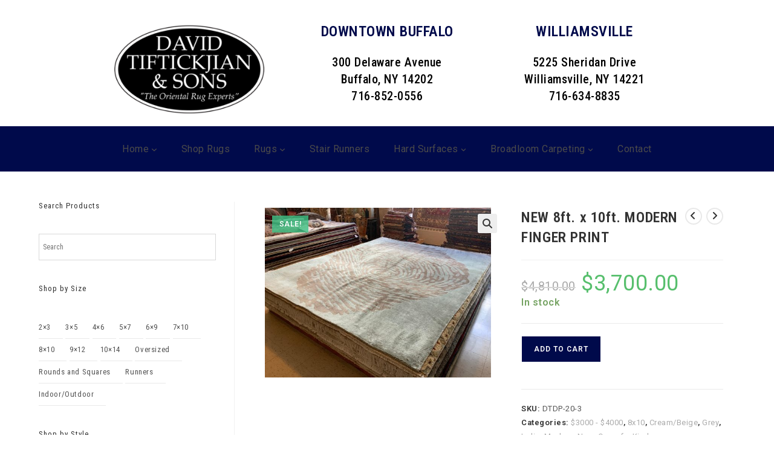

--- FILE ---
content_type: text/html; charset=UTF-8
request_url: https://tiftrugs.com/product/new-8ft-x-10ft-modern-finger-print/
body_size: 30580
content:
<!DOCTYPE html>
<html class="html" dir="ltr" lang="en-US" prefix="og: https://ogp.me/ns#">
<head>
	<meta charset="UTF-8">
	<link rel="profile" href="https://gmpg.org/xfn/11">

	<title>NEW 8ft. x 10ft. MODERN FINGER PRINT | David Tiftickjian &amp; Sons</title>
	<style>img:is([sizes="auto" i], [sizes^="auto," i]) { contain-intrinsic-size: 3000px 1500px }</style>
	
		<!-- All in One SEO 4.9.3 - aioseo.com -->
	<meta name="robots" content="max-image-preview:large" />
	<link rel="canonical" href="https://tiftrugs.com/product/new-8ft-x-10ft-modern-finger-print/" />
	<meta name="generator" content="All in One SEO (AIOSEO) 4.9.3" />
		<meta property="og:locale" content="en_US" />
		<meta property="og:site_name" content="David Tiftickjian &amp; Sons | Oriental Rugs, Carpeting, and Flooring" />
		<meta property="og:type" content="article" />
		<meta property="og:title" content="NEW 8ft. x 10ft. MODERN FINGER PRINT | David Tiftickjian &amp; Sons" />
		<meta property="og:url" content="https://tiftrugs.com/product/new-8ft-x-10ft-modern-finger-print/" />
		<meta property="og:image" content="https://tiftrugs.com/wp-content/uploads/2018/01/cropped-Tiftickjian-Sons-Oriental-Rugs-Carpeting-Hardwood-1.png" />
		<meta property="og:image:secure_url" content="https://tiftrugs.com/wp-content/uploads/2018/01/cropped-Tiftickjian-Sons-Oriental-Rugs-Carpeting-Hardwood-1.png" />
		<meta property="article:published_time" content="2023-06-06T18:08:24+00:00" />
		<meta property="article:modified_time" content="2023-08-30T19:36:12+00:00" />
		<meta name="twitter:card" content="summary" />
		<meta name="twitter:title" content="NEW 8ft. x 10ft. MODERN FINGER PRINT | David Tiftickjian &amp; Sons" />
		<meta name="twitter:image" content="https://tiftrugs.com/wp-content/uploads/2018/01/cropped-Tiftickjian-Sons-Oriental-Rugs-Carpeting-Hardwood-1.png" />
		<script type="application/ld+json" class="aioseo-schema">
			{"@context":"https:\/\/schema.org","@graph":[{"@type":"BreadcrumbList","@id":"https:\/\/tiftrugs.com\/product\/new-8ft-x-10ft-modern-finger-print\/#breadcrumblist","itemListElement":[{"@type":"ListItem","@id":"https:\/\/tiftrugs.com#listItem","position":1,"name":"Home","item":"https:\/\/tiftrugs.com","nextItem":{"@type":"ListItem","@id":"https:\/\/tiftrugs.com\/shop\/#listItem","name":"David Tiftickjian &#038; Sons Rug Collection"}},{"@type":"ListItem","@id":"https:\/\/tiftrugs.com\/shop\/#listItem","position":2,"name":"David Tiftickjian &#038; Sons Rug Collection","item":"https:\/\/tiftrugs.com\/shop\/","nextItem":{"@type":"ListItem","@id":"https:\/\/tiftrugs.com\/product-category\/one-of-a-kind\/#listItem","name":"One of a Kind"},"previousItem":{"@type":"ListItem","@id":"https:\/\/tiftrugs.com#listItem","name":"Home"}},{"@type":"ListItem","@id":"https:\/\/tiftrugs.com\/product-category\/one-of-a-kind\/#listItem","position":3,"name":"One of a Kind","item":"https:\/\/tiftrugs.com\/product-category\/one-of-a-kind\/","nextItem":{"@type":"ListItem","@id":"https:\/\/tiftrugs.com\/product-category\/one-of-a-kind\/size\/#listItem","name":"Size"},"previousItem":{"@type":"ListItem","@id":"https:\/\/tiftrugs.com\/shop\/#listItem","name":"David Tiftickjian &#038; Sons Rug Collection"}},{"@type":"ListItem","@id":"https:\/\/tiftrugs.com\/product-category\/one-of-a-kind\/size\/#listItem","position":4,"name":"Size","item":"https:\/\/tiftrugs.com\/product-category\/one-of-a-kind\/size\/","nextItem":{"@type":"ListItem","@id":"https:\/\/tiftrugs.com\/product-category\/one-of-a-kind\/size\/8x10\/#listItem","name":"8x10"},"previousItem":{"@type":"ListItem","@id":"https:\/\/tiftrugs.com\/product-category\/one-of-a-kind\/#listItem","name":"One of a Kind"}},{"@type":"ListItem","@id":"https:\/\/tiftrugs.com\/product-category\/one-of-a-kind\/size\/8x10\/#listItem","position":5,"name":"8x10","item":"https:\/\/tiftrugs.com\/product-category\/one-of-a-kind\/size\/8x10\/","nextItem":{"@type":"ListItem","@id":"https:\/\/tiftrugs.com\/product\/new-8ft-x-10ft-modern-finger-print\/#listItem","name":"NEW 8ft. x 10ft. MODERN FINGER PRINT"},"previousItem":{"@type":"ListItem","@id":"https:\/\/tiftrugs.com\/product-category\/one-of-a-kind\/size\/#listItem","name":"Size"}},{"@type":"ListItem","@id":"https:\/\/tiftrugs.com\/product\/new-8ft-x-10ft-modern-finger-print\/#listItem","position":6,"name":"NEW 8ft. x 10ft. MODERN FINGER PRINT","previousItem":{"@type":"ListItem","@id":"https:\/\/tiftrugs.com\/product-category\/one-of-a-kind\/size\/8x10\/#listItem","name":"8x10"}}]},{"@type":"ItemPage","@id":"https:\/\/tiftrugs.com\/product\/new-8ft-x-10ft-modern-finger-print\/#itempage","url":"https:\/\/tiftrugs.com\/product\/new-8ft-x-10ft-modern-finger-print\/","name":"NEW 8ft. x 10ft. MODERN FINGER PRINT | David Tiftickjian & Sons","inLanguage":"en-US","isPartOf":{"@id":"https:\/\/tiftrugs.com\/#website"},"breadcrumb":{"@id":"https:\/\/tiftrugs.com\/product\/new-8ft-x-10ft-modern-finger-print\/#breadcrumblist"},"image":{"@type":"ImageObject","url":"https:\/\/tiftrugs.com\/wp-content\/uploads\/2023\/06\/new-8ft-x-10ft-modern-finger-print-david-tiftickjian-and-sons-1-scaled.jpg","@id":"https:\/\/tiftrugs.com\/product\/new-8ft-x-10ft-modern-finger-print\/#mainImage","width":2560,"height":1920},"primaryImageOfPage":{"@id":"https:\/\/tiftrugs.com\/product\/new-8ft-x-10ft-modern-finger-print\/#mainImage"},"datePublished":"2023-06-06T14:08:24-04:00","dateModified":"2023-08-30T15:36:12-04:00"},{"@type":"Organization","@id":"https:\/\/tiftrugs.com\/#organization","name":"David Tiftickjian & Sons","description":"Oriental Rugs, Carpeting, and Flooring","url":"https:\/\/tiftrugs.com\/","logo":{"@type":"ImageObject","url":"https:\/\/tiftrugs.com\/wp-content\/uploads\/2018\/01\/cropped-Tiftickjian-Sons-Oriental-Rugs-Carpeting-Hardwood-1.png","@id":"https:\/\/tiftrugs.com\/product\/new-8ft-x-10ft-modern-finger-print\/#organizationLogo","width":800,"height":540},"image":{"@id":"https:\/\/tiftrugs.com\/product\/new-8ft-x-10ft-modern-finger-print\/#organizationLogo"}},{"@type":"WebSite","@id":"https:\/\/tiftrugs.com\/#website","url":"https:\/\/tiftrugs.com\/","name":"David Tiftickjian & Sons","description":"Oriental Rugs, Carpeting, and Flooring","inLanguage":"en-US","publisher":{"@id":"https:\/\/tiftrugs.com\/#organization"}}]}
		</script>
		<!-- All in One SEO -->

<meta name="viewport" content="width=device-width, initial-scale=1"><link rel='dns-prefetch' href='//web.squarecdn.com' />
<link rel='dns-prefetch' href='//capi-automation.s3.us-east-2.amazonaws.com' />
<link rel='dns-prefetch' href='//fonts.googleapis.com' />
<link rel='dns-prefetch' href='//www.googletagmanager.com' />
<link rel="alternate" type="application/rss+xml" title="David Tiftickjian &amp; Sons &raquo; Feed" href="https://tiftrugs.com/feed/" />
<link rel="alternate" type="application/rss+xml" title="David Tiftickjian &amp; Sons &raquo; Comments Feed" href="https://tiftrugs.com/comments/feed/" />
<script>
window._wpemojiSettings = {"baseUrl":"https:\/\/s.w.org\/images\/core\/emoji\/16.0.1\/72x72\/","ext":".png","svgUrl":"https:\/\/s.w.org\/images\/core\/emoji\/16.0.1\/svg\/","svgExt":".svg","source":{"concatemoji":"https:\/\/tiftrugs.com\/wp-includes\/js\/wp-emoji-release.min.js?ver=6.8.3"}};
/*! This file is auto-generated */
!function(s,n){var o,i,e;function c(e){try{var t={supportTests:e,timestamp:(new Date).valueOf()};sessionStorage.setItem(o,JSON.stringify(t))}catch(e){}}function p(e,t,n){e.clearRect(0,0,e.canvas.width,e.canvas.height),e.fillText(t,0,0);var t=new Uint32Array(e.getImageData(0,0,e.canvas.width,e.canvas.height).data),a=(e.clearRect(0,0,e.canvas.width,e.canvas.height),e.fillText(n,0,0),new Uint32Array(e.getImageData(0,0,e.canvas.width,e.canvas.height).data));return t.every(function(e,t){return e===a[t]})}function u(e,t){e.clearRect(0,0,e.canvas.width,e.canvas.height),e.fillText(t,0,0);for(var n=e.getImageData(16,16,1,1),a=0;a<n.data.length;a++)if(0!==n.data[a])return!1;return!0}function f(e,t,n,a){switch(t){case"flag":return n(e,"\ud83c\udff3\ufe0f\u200d\u26a7\ufe0f","\ud83c\udff3\ufe0f\u200b\u26a7\ufe0f")?!1:!n(e,"\ud83c\udde8\ud83c\uddf6","\ud83c\udde8\u200b\ud83c\uddf6")&&!n(e,"\ud83c\udff4\udb40\udc67\udb40\udc62\udb40\udc65\udb40\udc6e\udb40\udc67\udb40\udc7f","\ud83c\udff4\u200b\udb40\udc67\u200b\udb40\udc62\u200b\udb40\udc65\u200b\udb40\udc6e\u200b\udb40\udc67\u200b\udb40\udc7f");case"emoji":return!a(e,"\ud83e\udedf")}return!1}function g(e,t,n,a){var r="undefined"!=typeof WorkerGlobalScope&&self instanceof WorkerGlobalScope?new OffscreenCanvas(300,150):s.createElement("canvas"),o=r.getContext("2d",{willReadFrequently:!0}),i=(o.textBaseline="top",o.font="600 32px Arial",{});return e.forEach(function(e){i[e]=t(o,e,n,a)}),i}function t(e){var t=s.createElement("script");t.src=e,t.defer=!0,s.head.appendChild(t)}"undefined"!=typeof Promise&&(o="wpEmojiSettingsSupports",i=["flag","emoji"],n.supports={everything:!0,everythingExceptFlag:!0},e=new Promise(function(e){s.addEventListener("DOMContentLoaded",e,{once:!0})}),new Promise(function(t){var n=function(){try{var e=JSON.parse(sessionStorage.getItem(o));if("object"==typeof e&&"number"==typeof e.timestamp&&(new Date).valueOf()<e.timestamp+604800&&"object"==typeof e.supportTests)return e.supportTests}catch(e){}return null}();if(!n){if("undefined"!=typeof Worker&&"undefined"!=typeof OffscreenCanvas&&"undefined"!=typeof URL&&URL.createObjectURL&&"undefined"!=typeof Blob)try{var e="postMessage("+g.toString()+"("+[JSON.stringify(i),f.toString(),p.toString(),u.toString()].join(",")+"));",a=new Blob([e],{type:"text/javascript"}),r=new Worker(URL.createObjectURL(a),{name:"wpTestEmojiSupports"});return void(r.onmessage=function(e){c(n=e.data),r.terminate(),t(n)})}catch(e){}c(n=g(i,f,p,u))}t(n)}).then(function(e){for(var t in e)n.supports[t]=e[t],n.supports.everything=n.supports.everything&&n.supports[t],"flag"!==t&&(n.supports.everythingExceptFlag=n.supports.everythingExceptFlag&&n.supports[t]);n.supports.everythingExceptFlag=n.supports.everythingExceptFlag&&!n.supports.flag,n.DOMReady=!1,n.readyCallback=function(){n.DOMReady=!0}}).then(function(){return e}).then(function(){var e;n.supports.everything||(n.readyCallback(),(e=n.source||{}).concatemoji?t(e.concatemoji):e.wpemoji&&e.twemoji&&(t(e.twemoji),t(e.wpemoji)))}))}((window,document),window._wpemojiSettings);
</script>
<link rel='stylesheet' id='pt-cv-public-style-css' href='https://tiftrugs.com/wp-content/plugins/content-views-query-and-display-post-page/public/assets/css/cv.css?ver=4.2.1' media='all' />
<link rel='stylesheet' id='pt-cv-public-pro-style-css' href='https://tiftrugs.com/wp-content/plugins/pt-content-views-pro/public/assets/css/cvpro.min.css?ver=7.2.2' media='all' />
<style id='wp-emoji-styles-inline-css'>

	img.wp-smiley, img.emoji {
		display: inline !important;
		border: none !important;
		box-shadow: none !important;
		height: 1em !important;
		width: 1em !important;
		margin: 0 0.07em !important;
		vertical-align: -0.1em !important;
		background: none !important;
		padding: 0 !important;
	}
</style>
<link rel='stylesheet' id='wp-block-library-css' href='https://tiftrugs.com/wp-includes/css/dist/block-library/style.min.css?ver=6.8.3' media='all' />
<style id='wp-block-library-theme-inline-css'>
.wp-block-audio :where(figcaption){color:#555;font-size:13px;text-align:center}.is-dark-theme .wp-block-audio :where(figcaption){color:#ffffffa6}.wp-block-audio{margin:0 0 1em}.wp-block-code{border:1px solid #ccc;border-radius:4px;font-family:Menlo,Consolas,monaco,monospace;padding:.8em 1em}.wp-block-embed :where(figcaption){color:#555;font-size:13px;text-align:center}.is-dark-theme .wp-block-embed :where(figcaption){color:#ffffffa6}.wp-block-embed{margin:0 0 1em}.blocks-gallery-caption{color:#555;font-size:13px;text-align:center}.is-dark-theme .blocks-gallery-caption{color:#ffffffa6}:root :where(.wp-block-image figcaption){color:#555;font-size:13px;text-align:center}.is-dark-theme :root :where(.wp-block-image figcaption){color:#ffffffa6}.wp-block-image{margin:0 0 1em}.wp-block-pullquote{border-bottom:4px solid;border-top:4px solid;color:currentColor;margin-bottom:1.75em}.wp-block-pullquote cite,.wp-block-pullquote footer,.wp-block-pullquote__citation{color:currentColor;font-size:.8125em;font-style:normal;text-transform:uppercase}.wp-block-quote{border-left:.25em solid;margin:0 0 1.75em;padding-left:1em}.wp-block-quote cite,.wp-block-quote footer{color:currentColor;font-size:.8125em;font-style:normal;position:relative}.wp-block-quote:where(.has-text-align-right){border-left:none;border-right:.25em solid;padding-left:0;padding-right:1em}.wp-block-quote:where(.has-text-align-center){border:none;padding-left:0}.wp-block-quote.is-large,.wp-block-quote.is-style-large,.wp-block-quote:where(.is-style-plain){border:none}.wp-block-search .wp-block-search__label{font-weight:700}.wp-block-search__button{border:1px solid #ccc;padding:.375em .625em}:where(.wp-block-group.has-background){padding:1.25em 2.375em}.wp-block-separator.has-css-opacity{opacity:.4}.wp-block-separator{border:none;border-bottom:2px solid;margin-left:auto;margin-right:auto}.wp-block-separator.has-alpha-channel-opacity{opacity:1}.wp-block-separator:not(.is-style-wide):not(.is-style-dots){width:100px}.wp-block-separator.has-background:not(.is-style-dots){border-bottom:none;height:1px}.wp-block-separator.has-background:not(.is-style-wide):not(.is-style-dots){height:2px}.wp-block-table{margin:0 0 1em}.wp-block-table td,.wp-block-table th{word-break:normal}.wp-block-table :where(figcaption){color:#555;font-size:13px;text-align:center}.is-dark-theme .wp-block-table :where(figcaption){color:#ffffffa6}.wp-block-video :where(figcaption){color:#555;font-size:13px;text-align:center}.is-dark-theme .wp-block-video :where(figcaption){color:#ffffffa6}.wp-block-video{margin:0 0 1em}:root :where(.wp-block-template-part.has-background){margin-bottom:0;margin-top:0;padding:1.25em 2.375em}
</style>
<style id='classic-theme-styles-inline-css'>
/*! This file is auto-generated */
.wp-block-button__link{color:#fff;background-color:#32373c;border-radius:9999px;box-shadow:none;text-decoration:none;padding:calc(.667em + 2px) calc(1.333em + 2px);font-size:1.125em}.wp-block-file__button{background:#32373c;color:#fff;text-decoration:none}
</style>
<link rel='stylesheet' id='aioseo/css/src/vue/standalone/blocks/table-of-contents/global.scss-css' href='https://tiftrugs.com/wp-content/plugins/all-in-one-seo-pack/dist/Lite/assets/css/table-of-contents/global.e90f6d47.css?ver=4.9.3' media='all' />
<link rel='stylesheet' id='eedee-gutenslider-init-css' href='https://tiftrugs.com/wp-content/plugins/gutenslider/build/gutenslider-init.css?ver=1699891693' media='all' />
<style id='global-styles-inline-css'>
:root{--wp--preset--aspect-ratio--square: 1;--wp--preset--aspect-ratio--4-3: 4/3;--wp--preset--aspect-ratio--3-4: 3/4;--wp--preset--aspect-ratio--3-2: 3/2;--wp--preset--aspect-ratio--2-3: 2/3;--wp--preset--aspect-ratio--16-9: 16/9;--wp--preset--aspect-ratio--9-16: 9/16;--wp--preset--color--black: #000000;--wp--preset--color--cyan-bluish-gray: #abb8c3;--wp--preset--color--white: #ffffff;--wp--preset--color--pale-pink: #f78da7;--wp--preset--color--vivid-red: #cf2e2e;--wp--preset--color--luminous-vivid-orange: #ff6900;--wp--preset--color--luminous-vivid-amber: #fcb900;--wp--preset--color--light-green-cyan: #7bdcb5;--wp--preset--color--vivid-green-cyan: #00d084;--wp--preset--color--pale-cyan-blue: #8ed1fc;--wp--preset--color--vivid-cyan-blue: #0693e3;--wp--preset--color--vivid-purple: #9b51e0;--wp--preset--gradient--vivid-cyan-blue-to-vivid-purple: linear-gradient(135deg,rgba(6,147,227,1) 0%,rgb(155,81,224) 100%);--wp--preset--gradient--light-green-cyan-to-vivid-green-cyan: linear-gradient(135deg,rgb(122,220,180) 0%,rgb(0,208,130) 100%);--wp--preset--gradient--luminous-vivid-amber-to-luminous-vivid-orange: linear-gradient(135deg,rgba(252,185,0,1) 0%,rgba(255,105,0,1) 100%);--wp--preset--gradient--luminous-vivid-orange-to-vivid-red: linear-gradient(135deg,rgba(255,105,0,1) 0%,rgb(207,46,46) 100%);--wp--preset--gradient--very-light-gray-to-cyan-bluish-gray: linear-gradient(135deg,rgb(238,238,238) 0%,rgb(169,184,195) 100%);--wp--preset--gradient--cool-to-warm-spectrum: linear-gradient(135deg,rgb(74,234,220) 0%,rgb(151,120,209) 20%,rgb(207,42,186) 40%,rgb(238,44,130) 60%,rgb(251,105,98) 80%,rgb(254,248,76) 100%);--wp--preset--gradient--blush-light-purple: linear-gradient(135deg,rgb(255,206,236) 0%,rgb(152,150,240) 100%);--wp--preset--gradient--blush-bordeaux: linear-gradient(135deg,rgb(254,205,165) 0%,rgb(254,45,45) 50%,rgb(107,0,62) 100%);--wp--preset--gradient--luminous-dusk: linear-gradient(135deg,rgb(255,203,112) 0%,rgb(199,81,192) 50%,rgb(65,88,208) 100%);--wp--preset--gradient--pale-ocean: linear-gradient(135deg,rgb(255,245,203) 0%,rgb(182,227,212) 50%,rgb(51,167,181) 100%);--wp--preset--gradient--electric-grass: linear-gradient(135deg,rgb(202,248,128) 0%,rgb(113,206,126) 100%);--wp--preset--gradient--midnight: linear-gradient(135deg,rgb(2,3,129) 0%,rgb(40,116,252) 100%);--wp--preset--font-size--small: 13px;--wp--preset--font-size--medium: 20px;--wp--preset--font-size--large: 36px;--wp--preset--font-size--x-large: 42px;--wp--preset--spacing--20: 0.44rem;--wp--preset--spacing--30: 0.67rem;--wp--preset--spacing--40: 1rem;--wp--preset--spacing--50: 1.5rem;--wp--preset--spacing--60: 2.25rem;--wp--preset--spacing--70: 3.38rem;--wp--preset--spacing--80: 5.06rem;--wp--preset--shadow--natural: 6px 6px 9px rgba(0, 0, 0, 0.2);--wp--preset--shadow--deep: 12px 12px 50px rgba(0, 0, 0, 0.4);--wp--preset--shadow--sharp: 6px 6px 0px rgba(0, 0, 0, 0.2);--wp--preset--shadow--outlined: 6px 6px 0px -3px rgba(255, 255, 255, 1), 6px 6px rgba(0, 0, 0, 1);--wp--preset--shadow--crisp: 6px 6px 0px rgba(0, 0, 0, 1);}:where(.is-layout-flex){gap: 0.5em;}:where(.is-layout-grid){gap: 0.5em;}body .is-layout-flex{display: flex;}.is-layout-flex{flex-wrap: wrap;align-items: center;}.is-layout-flex > :is(*, div){margin: 0;}body .is-layout-grid{display: grid;}.is-layout-grid > :is(*, div){margin: 0;}:where(.wp-block-columns.is-layout-flex){gap: 2em;}:where(.wp-block-columns.is-layout-grid){gap: 2em;}:where(.wp-block-post-template.is-layout-flex){gap: 1.25em;}:where(.wp-block-post-template.is-layout-grid){gap: 1.25em;}.has-black-color{color: var(--wp--preset--color--black) !important;}.has-cyan-bluish-gray-color{color: var(--wp--preset--color--cyan-bluish-gray) !important;}.has-white-color{color: var(--wp--preset--color--white) !important;}.has-pale-pink-color{color: var(--wp--preset--color--pale-pink) !important;}.has-vivid-red-color{color: var(--wp--preset--color--vivid-red) !important;}.has-luminous-vivid-orange-color{color: var(--wp--preset--color--luminous-vivid-orange) !important;}.has-luminous-vivid-amber-color{color: var(--wp--preset--color--luminous-vivid-amber) !important;}.has-light-green-cyan-color{color: var(--wp--preset--color--light-green-cyan) !important;}.has-vivid-green-cyan-color{color: var(--wp--preset--color--vivid-green-cyan) !important;}.has-pale-cyan-blue-color{color: var(--wp--preset--color--pale-cyan-blue) !important;}.has-vivid-cyan-blue-color{color: var(--wp--preset--color--vivid-cyan-blue) !important;}.has-vivid-purple-color{color: var(--wp--preset--color--vivid-purple) !important;}.has-black-background-color{background-color: var(--wp--preset--color--black) !important;}.has-cyan-bluish-gray-background-color{background-color: var(--wp--preset--color--cyan-bluish-gray) !important;}.has-white-background-color{background-color: var(--wp--preset--color--white) !important;}.has-pale-pink-background-color{background-color: var(--wp--preset--color--pale-pink) !important;}.has-vivid-red-background-color{background-color: var(--wp--preset--color--vivid-red) !important;}.has-luminous-vivid-orange-background-color{background-color: var(--wp--preset--color--luminous-vivid-orange) !important;}.has-luminous-vivid-amber-background-color{background-color: var(--wp--preset--color--luminous-vivid-amber) !important;}.has-light-green-cyan-background-color{background-color: var(--wp--preset--color--light-green-cyan) !important;}.has-vivid-green-cyan-background-color{background-color: var(--wp--preset--color--vivid-green-cyan) !important;}.has-pale-cyan-blue-background-color{background-color: var(--wp--preset--color--pale-cyan-blue) !important;}.has-vivid-cyan-blue-background-color{background-color: var(--wp--preset--color--vivid-cyan-blue) !important;}.has-vivid-purple-background-color{background-color: var(--wp--preset--color--vivid-purple) !important;}.has-black-border-color{border-color: var(--wp--preset--color--black) !important;}.has-cyan-bluish-gray-border-color{border-color: var(--wp--preset--color--cyan-bluish-gray) !important;}.has-white-border-color{border-color: var(--wp--preset--color--white) !important;}.has-pale-pink-border-color{border-color: var(--wp--preset--color--pale-pink) !important;}.has-vivid-red-border-color{border-color: var(--wp--preset--color--vivid-red) !important;}.has-luminous-vivid-orange-border-color{border-color: var(--wp--preset--color--luminous-vivid-orange) !important;}.has-luminous-vivid-amber-border-color{border-color: var(--wp--preset--color--luminous-vivid-amber) !important;}.has-light-green-cyan-border-color{border-color: var(--wp--preset--color--light-green-cyan) !important;}.has-vivid-green-cyan-border-color{border-color: var(--wp--preset--color--vivid-green-cyan) !important;}.has-pale-cyan-blue-border-color{border-color: var(--wp--preset--color--pale-cyan-blue) !important;}.has-vivid-cyan-blue-border-color{border-color: var(--wp--preset--color--vivid-cyan-blue) !important;}.has-vivid-purple-border-color{border-color: var(--wp--preset--color--vivid-purple) !important;}.has-vivid-cyan-blue-to-vivid-purple-gradient-background{background: var(--wp--preset--gradient--vivid-cyan-blue-to-vivid-purple) !important;}.has-light-green-cyan-to-vivid-green-cyan-gradient-background{background: var(--wp--preset--gradient--light-green-cyan-to-vivid-green-cyan) !important;}.has-luminous-vivid-amber-to-luminous-vivid-orange-gradient-background{background: var(--wp--preset--gradient--luminous-vivid-amber-to-luminous-vivid-orange) !important;}.has-luminous-vivid-orange-to-vivid-red-gradient-background{background: var(--wp--preset--gradient--luminous-vivid-orange-to-vivid-red) !important;}.has-very-light-gray-to-cyan-bluish-gray-gradient-background{background: var(--wp--preset--gradient--very-light-gray-to-cyan-bluish-gray) !important;}.has-cool-to-warm-spectrum-gradient-background{background: var(--wp--preset--gradient--cool-to-warm-spectrum) !important;}.has-blush-light-purple-gradient-background{background: var(--wp--preset--gradient--blush-light-purple) !important;}.has-blush-bordeaux-gradient-background{background: var(--wp--preset--gradient--blush-bordeaux) !important;}.has-luminous-dusk-gradient-background{background: var(--wp--preset--gradient--luminous-dusk) !important;}.has-pale-ocean-gradient-background{background: var(--wp--preset--gradient--pale-ocean) !important;}.has-electric-grass-gradient-background{background: var(--wp--preset--gradient--electric-grass) !important;}.has-midnight-gradient-background{background: var(--wp--preset--gradient--midnight) !important;}.has-small-font-size{font-size: var(--wp--preset--font-size--small) !important;}.has-medium-font-size{font-size: var(--wp--preset--font-size--medium) !important;}.has-large-font-size{font-size: var(--wp--preset--font-size--large) !important;}.has-x-large-font-size{font-size: var(--wp--preset--font-size--x-large) !important;}
:where(.wp-block-post-template.is-layout-flex){gap: 1.25em;}:where(.wp-block-post-template.is-layout-grid){gap: 1.25em;}
:where(.wp-block-columns.is-layout-flex){gap: 2em;}:where(.wp-block-columns.is-layout-grid){gap: 2em;}
:root :where(.wp-block-pullquote){font-size: 1.5em;line-height: 1.6;}
</style>
<link rel='stylesheet' id='omsc-shortcodes-css' href='https://tiftrugs.com/wp-content/plugins/olevmedia-shortcodes/assets/css/shortcodes.css?ver=6.8.3' media='all' />
<link rel='stylesheet' id='omsc-shortcodes-tablet-css' href='https://tiftrugs.com/wp-content/plugins/olevmedia-shortcodes/assets/css/shortcodes-tablet.css?ver=6.8.3' media='screen and (min-width: 768px) and (max-width: 959px)' />
<link rel='stylesheet' id='omsc-shortcodes-mobile-css' href='https://tiftrugs.com/wp-content/plugins/olevmedia-shortcodes/assets/css/shortcodes-mobile.css?ver=6.8.3' media='screen and (max-width: 767px)' />
<link rel='stylesheet' id='photoswipe-css' href='https://tiftrugs.com/wp-content/plugins/woocommerce/assets/css/photoswipe/photoswipe.min.css?ver=10.4.3' media='all' />
<link rel='stylesheet' id='photoswipe-default-skin-css' href='https://tiftrugs.com/wp-content/plugins/woocommerce/assets/css/photoswipe/default-skin/default-skin.min.css?ver=10.4.3' media='all' />
<style id='woocommerce-inline-inline-css'>
.woocommerce form .form-row .required { visibility: visible; }
</style>
<link rel='stylesheet' id='aws-style-css' href='https://tiftrugs.com/wp-content/plugins/advanced-woo-search/assets/css/common.min.css?ver=3.52' media='all' />
<link rel='stylesheet' id='megamenu-css' href='https://tiftrugs.com/wp-content/uploads/maxmegamenu/style.css?ver=77b862' media='all' />
<link rel='stylesheet' id='dashicons-css' href='https://tiftrugs.com/wp-includes/css/dashicons.min.css?ver=6.8.3' media='all' />
<link rel='stylesheet' id='oceanwp-woo-mini-cart-css' href='https://tiftrugs.com/wp-content/themes/oceanwp/assets/css/woo/woo-mini-cart.min.css?ver=6.8.3' media='all' />
<link rel='stylesheet' id='font-awesome-css' href='https://tiftrugs.com/wp-content/themes/oceanwp/assets/fonts/fontawesome/css/all.min.css?ver=6.7.2' media='all' />
<link rel='stylesheet' id='simple-line-icons-css' href='https://tiftrugs.com/wp-content/themes/oceanwp/assets/css/third/simple-line-icons.min.css?ver=2.4.0' media='all' />
<link rel='stylesheet' id='oceanwp-style-css' href='https://tiftrugs.com/wp-content/themes/oceanwp/assets/css/style.min.css?ver=4.1.4' media='all' />
<link rel='stylesheet' id='oceanwp-google-font-roboto-css' href='//fonts.googleapis.com/css?family=Roboto%3A100%2C200%2C300%2C400%2C500%2C600%2C700%2C800%2C900%2C100i%2C200i%2C300i%2C400i%2C500i%2C600i%2C700i%2C800i%2C900i&#038;subset=latin&#038;display=swap&#038;ver=6.8.3' media='all' />
<link rel='stylesheet' id='oceanwp-google-font-roboto-condensed-css' href='//fonts.googleapis.com/css?family=Roboto+Condensed%3A100%2C200%2C300%2C400%2C500%2C600%2C700%2C800%2C900%2C100i%2C200i%2C300i%2C400i%2C500i%2C600i%2C700i%2C800i%2C900i&#038;subset=latin&#038;display=swap&#038;ver=6.8.3' media='all' />
<link rel='stylesheet' id='wc-square-css' href='https://tiftrugs.com/wp-content/plugins/woocommerce-square/build/assets/frontend/wc-square.css?ver=5.1.2' media='all' />
<link rel='stylesheet' id='wc-square-digital-wallet-css' href='https://tiftrugs.com/wp-content/plugins/woocommerce-square/build/assets/frontend/wc-square-digital-wallet.css?ver=5.1.2' media='all' />
<link rel='stylesheet' id='ms-main-css' href='https://tiftrugs.com/wp-content/plugins/masterslider/public/assets/css/masterslider.main.css?ver=3.7.8' media='all' />
<link rel='stylesheet' id='ms-custom-css' href='https://tiftrugs.com/wp-content/uploads/masterslider/custom.css?ver=9.4' media='all' />
<link rel='stylesheet' id='oceanwp-woocommerce-css' href='https://tiftrugs.com/wp-content/themes/oceanwp/assets/css/woo/woocommerce.min.css?ver=6.8.3' media='all' />
<link rel='stylesheet' id='oceanwp-woo-star-font-css' href='https://tiftrugs.com/wp-content/themes/oceanwp/assets/css/woo/woo-star-font.min.css?ver=6.8.3' media='all' />
<link rel='stylesheet' id='oceanwp-woo-floating-bar-css' href='https://tiftrugs.com/wp-content/themes/oceanwp/assets/css/woo/woo-floating-bar.min.css?ver=6.8.3' media='all' />
<link rel='stylesheet' id='oe-widgets-style-css' href='https://tiftrugs.com/wp-content/plugins/ocean-extra/assets/css/widgets.css?ver=6.8.3' media='all' />
<script src="https://tiftrugs.com/wp-includes/js/jquery/jquery.min.js?ver=3.7.1" id="jquery-core-js"></script>
<script src="https://tiftrugs.com/wp-includes/js/jquery/jquery-migrate.min.js?ver=3.4.1" id="jquery-migrate-js"></script>
<script src="https://tiftrugs.com/wp-content/plugins/woocommerce/assets/js/jquery-blockui/jquery.blockUI.min.js?ver=2.7.0-wc.10.4.3" id="wc-jquery-blockui-js" defer data-wp-strategy="defer"></script>
<script id="wc-add-to-cart-js-extra">
var wc_add_to_cart_params = {"ajax_url":"\/wp-admin\/admin-ajax.php","wc_ajax_url":"\/?wc-ajax=%%endpoint%%","i18n_view_cart":"View cart","cart_url":"https:\/\/tiftrugs.com\/cart\/","is_cart":"","cart_redirect_after_add":"yes"};
</script>
<script src="https://tiftrugs.com/wp-content/plugins/woocommerce/assets/js/frontend/add-to-cart.min.js?ver=10.4.3" id="wc-add-to-cart-js" defer data-wp-strategy="defer"></script>
<script src="https://tiftrugs.com/wp-content/plugins/woocommerce/assets/js/zoom/jquery.zoom.min.js?ver=1.7.21-wc.10.4.3" id="wc-zoom-js" defer data-wp-strategy="defer"></script>
<script src="https://tiftrugs.com/wp-content/plugins/woocommerce/assets/js/flexslider/jquery.flexslider.min.js?ver=2.7.2-wc.10.4.3" id="wc-flexslider-js" defer data-wp-strategy="defer"></script>
<script src="https://tiftrugs.com/wp-content/plugins/woocommerce/assets/js/photoswipe/photoswipe.min.js?ver=4.1.1-wc.10.4.3" id="wc-photoswipe-js" defer data-wp-strategy="defer"></script>
<script src="https://tiftrugs.com/wp-content/plugins/woocommerce/assets/js/photoswipe/photoswipe-ui-default.min.js?ver=4.1.1-wc.10.4.3" id="wc-photoswipe-ui-default-js" defer data-wp-strategy="defer"></script>
<script id="wc-single-product-js-extra">
var wc_single_product_params = {"i18n_required_rating_text":"Please select a rating","i18n_rating_options":["1 of 5 stars","2 of 5 stars","3 of 5 stars","4 of 5 stars","5 of 5 stars"],"i18n_product_gallery_trigger_text":"View full-screen image gallery","review_rating_required":"yes","flexslider":{"rtl":false,"animation":"slide","smoothHeight":true,"directionNav":false,"controlNav":"thumbnails","slideshow":false,"animationSpeed":500,"animationLoop":false,"allowOneSlide":false},"zoom_enabled":"1","zoom_options":[],"photoswipe_enabled":"1","photoswipe_options":{"shareEl":false,"closeOnScroll":false,"history":false,"hideAnimationDuration":0,"showAnimationDuration":0},"flexslider_enabled":"1"};
</script>
<script src="https://tiftrugs.com/wp-content/plugins/woocommerce/assets/js/frontend/single-product.min.js?ver=10.4.3" id="wc-single-product-js" defer data-wp-strategy="defer"></script>
<script src="https://tiftrugs.com/wp-content/plugins/woocommerce/assets/js/js-cookie/js.cookie.min.js?ver=2.1.4-wc.10.4.3" id="wc-js-cookie-js" defer data-wp-strategy="defer"></script>
<script id="woocommerce-js-extra">
var woocommerce_params = {"ajax_url":"\/wp-admin\/admin-ajax.php","wc_ajax_url":"\/?wc-ajax=%%endpoint%%","i18n_password_show":"Show password","i18n_password_hide":"Hide password"};
</script>
<script src="https://tiftrugs.com/wp-content/plugins/woocommerce/assets/js/frontend/woocommerce.min.js?ver=10.4.3" id="woocommerce-js" defer data-wp-strategy="defer"></script>
<script src="https://web.squarecdn.com/v1/square.js?ver=5.1.2" id="wc-square-payment-form-js"></script>
<script id="wc-cart-fragments-js-extra">
var wc_cart_fragments_params = {"ajax_url":"\/wp-admin\/admin-ajax.php","wc_ajax_url":"\/?wc-ajax=%%endpoint%%","cart_hash_key":"wc_cart_hash_da5e1f9af6a9ec8f3d008696b56fb1ff","fragment_name":"wc_fragments_da5e1f9af6a9ec8f3d008696b56fb1ff","request_timeout":"5000"};
</script>
<script src="https://tiftrugs.com/wp-content/plugins/woocommerce/assets/js/frontend/cart-fragments.min.js?ver=10.4.3" id="wc-cart-fragments-js" defer data-wp-strategy="defer"></script>
<link rel="https://api.w.org/" href="https://tiftrugs.com/wp-json/" /><link rel="alternate" title="JSON" type="application/json" href="https://tiftrugs.com/wp-json/wp/v2/product/24142" /><link rel="EditURI" type="application/rsd+xml" title="RSD" href="https://tiftrugs.com/xmlrpc.php?rsd" />
<meta name="generator" content="WordPress 6.8.3" />
<meta name="generator" content="WooCommerce 10.4.3" />
<link rel='shortlink' href='https://tiftrugs.com/?p=24142' />
<link rel="alternate" title="oEmbed (JSON)" type="application/json+oembed" href="https://tiftrugs.com/wp-json/oembed/1.0/embed?url=https%3A%2F%2Ftiftrugs.com%2Fproduct%2Fnew-8ft-x-10ft-modern-finger-print%2F" />
<link rel="alternate" title="oEmbed (XML)" type="text/xml+oembed" href="https://tiftrugs.com/wp-json/oembed/1.0/embed?url=https%3A%2F%2Ftiftrugs.com%2Fproduct%2Fnew-8ft-x-10ft-modern-finger-print%2F&#038;format=xml" />
<meta name="generator" content="Site Kit by Google 1.170.0" /><link href="//cdn-images.mailchimp.com/embedcode/classic-10_7.css" rel="stylesheet" type="text/css">
<style type="text/css">
	#mc_embed_signup{background:transparent; clear:left; font:14px Helvetica,Arial,sans-serif; color:#fff; }
	/* Add your own Mailchimp form style overrides in your site stylesheet or in this style block.
	   We recommend moving this block and the preceding CSS link to the HEAD of your HTML file. */
</style>

<!-- Meta Pixel Code -->
<script>
!function(f,b,e,v,n,t,s)
{if(f.fbq)return;n=f.fbq=function(){n.callMethod?
n.callMethod.apply(n,arguments):n.queue.push(arguments)};
if(!f._fbq)f._fbq=n;n.push=n;n.loaded=!0;n.version='2.0';
n.queue=[];t=b.createElement(e);t.async=!0;
t.src=v;s=b.getElementsByTagName(e)[0];
s.parentNode.insertBefore(t,s)}(window, document,'script',
'https://connect.facebook.net/en_US/fbevents.js');
fbq('init', '691967385164879');
fbq('track', 'PageView');
</script>
<noscript><img height="1" width="1" style="display:none"
src="https://www.facebook.com/tr?id=691967385164879&ev=PageView&noscript=1"
/></noscript>
<!-- End Meta Pixel Code -->

<meta name="facebook-domain-verification" content="4k8cppzsg8ezvosg3cik3k6q7xiwoa" />

<!-- Meta Pixel Code TiftRugs.com Pixel -->
<script>
  !function(f,b,e,v,n,t,s)
  {if(f.fbq)return;n=f.fbq=function(){n.callMethod?
  n.callMethod.apply(n,arguments):n.queue.push(arguments)};
  if(!f._fbq)f._fbq=n;n.push=n;n.loaded=!0;n.version='2.0';
  n.queue=[];t=b.createElement(e);t.async=!0;
  t.src=v;s=b.getElementsByTagName(e)[0];
  s.parentNode.insertBefore(t,s)}(window, document,'script',
  'https://connect.facebook.net/en_US/fbevents.js');
  fbq('init', '678839079862786');
  fbq('track', 'PageView');
</script>
<noscript><img height="1" width="1" style="display:none"
  src="https://www.facebook.com/tr?id=678839079862786&ev=PageView&noscript=1"
/></noscript>
<!-- End Meta Pixel Code --><script>var ms_grabbing_curosr='https://tiftrugs.com/wp-content/plugins/masterslider/public/assets/css/common/grabbing.cur',ms_grab_curosr='https://tiftrugs.com/wp-content/plugins/masterslider/public/assets/css/common/grab.cur';</script>
<meta name="generator" content="MasterSlider 3.7.8 - Responsive Touch Image Slider" />
	<noscript><style>.woocommerce-product-gallery{ opacity: 1 !important; }</style></noscript>
				<script  type="text/javascript">
				!function(f,b,e,v,n,t,s){if(f.fbq)return;n=f.fbq=function(){n.callMethod?
					n.callMethod.apply(n,arguments):n.queue.push(arguments)};if(!f._fbq)f._fbq=n;
					n.push=n;n.loaded=!0;n.version='2.0';n.queue=[];t=b.createElement(e);t.async=!0;
					t.src=v;s=b.getElementsByTagName(e)[0];s.parentNode.insertBefore(t,s)}(window,
					document,'script','https://connect.facebook.net/en_US/fbevents.js');
			</script>
			<!-- WooCommerce Facebook Integration Begin -->
			<script  type="text/javascript">

				fbq('init', '678839079862786', {}, {
    "agent": "woocommerce_2-10.4.3-3.5.15"
});

				document.addEventListener( 'DOMContentLoaded', function() {
					// Insert placeholder for events injected when a product is added to the cart through AJAX.
					document.body.insertAdjacentHTML( 'beforeend', '<div class=\"wc-facebook-pixel-event-placeholder\"></div>' );
				}, false );

			</script>
			<!-- WooCommerce Facebook Integration End -->
			<style class="wpcode-css-snippet">#mc_embed_signup input {
	background:#fff;
}</style><!-- Google tag (gtag.js) -->
<script async src="https://www.googletagmanager.com/gtag/js?id=G-VMVXKBHY4H"></script>
<script>
  window.dataLayer = window.dataLayer || [];
  function gtag(){dataLayer.push(arguments);}
  gtag('js', new Date());

  gtag('config', 'G-VMVXKBHY4H');
</script><link rel="icon" href="https://tiftrugs.com/wp-content/uploads/2018/01/cropped-cropped-Tiftickjian-Sons-Oriental-Rugs-Carpeting-Hardwood-1-32x32.png" sizes="32x32" />
<link rel="icon" href="https://tiftrugs.com/wp-content/uploads/2018/01/cropped-cropped-Tiftickjian-Sons-Oriental-Rugs-Carpeting-Hardwood-1-192x192.png" sizes="192x192" />
<link rel="apple-touch-icon" href="https://tiftrugs.com/wp-content/uploads/2018/01/cropped-cropped-Tiftickjian-Sons-Oriental-Rugs-Carpeting-Hardwood-1-180x180.png" />
<meta name="msapplication-TileImage" content="https://tiftrugs.com/wp-content/uploads/2018/01/cropped-cropped-Tiftickjian-Sons-Oriental-Rugs-Carpeting-Hardwood-1-270x270.png" />
		<style id="wp-custom-css">
			.custom-menu-widget .oceanwp-custom-menu>ul>li{display:inline-block;border-bottom:1px solid #e9e9e9;padding-right:20px}/*Fixes bar from floating in the middle of the screen*/.owp-floating-bar{top:0 !important}.hmgroup{max-width:900px;margin:0 auto}.hmgroup2{max-width:1050px;margin:0 auto}.woocommerce div.product.owp-tabs-layout-vertical .woocommerce-tabs ul.tabs{display:none}.woocommerce div.product.owp-tabs-layout-vertical .woocommerce-tabs .panel{width:100%;border:0;padding:0}.customheaderwidth .container{max-width:100%;margin-left:0}.customheaderwidth #content{padding:0}.single-post #content{max-width:900px !important;margin:0 auto !important}#site-header-inner .wp-block-cover.alignfull{max-width:100% !important}#site-header .wp-block-columns{max-width:1000px !important}.wp-block-navigation .wp-block-navigation-item{padding:5px 20px}#site-header .wp-block-cover .wp-block-cover__inner-container p{padding:0 !important}.playfairfont{font-family:'Playfair Display'}.woocommerce ul.products li.product.outofstock .outofstock-badge{display:none !important}.gform_legacy_markup_wrapper .gfield_checkbox li label{font-size:14px}.home .content-area{padding-right:0}.woocommerce ul.products .product h2{font-size:16px !important;letter-spacing:0}.woocommerce div.product p.price{font-size:18px}.home #main .container,.page-id-268 #main .container,.page-id-65 #main .container,.page-id-6276 #main .container,.page-id-7011 #main .container{width:100% !important;max-width:100%}.home #main #content-wrap,.page-id-268 #main #content-wrap,.page-id-65 #main #content-wrap,.page-id-6276 #main #content-wrap,.page-id-7011 #main #content-wrap{padding-top:0}.hmgroup{max-width:900px;margin:0 auto;padding:10px}.hmgroup2{max-width:1200px;margin:0 auto;padding:10px}.page .entry .alignwide{margin-left:0;width:100%;max-width:100%}.page .entry .alignfull{margin-left:0;width:100%;max-width:100%}.home .content-area,.page-id-268 .content-area,.page-id-65 .content-area,.page-id-6276 .content-area,.page-id-7011 .content-area{padding-right:0}.home #content,.page-id-268 #content,.page-id-65 #content,.page-id-6276 #content,.page-id-7011 #content{padding:0}.wp-block-button__link{font-size:1.2em}.wp-block-button__link{border-radius:1px !important}body.single-post.content-max-width .entry-content .alignwide,body.page.content-max-width .entry .alignwide{margin:0 auto;width:100%;max-width:100%}@media (min-width:782px){.home .herocover .wp-block-column:not(:first-child){margin-left:2px}}@media (max-width:599px){.herocover .wp-block-column{padding-top:2px}.pt-cv-colsys{margin-left:0;margin-right:0}}@media (max-width:781px){.wp-block-cover .wp-block-cover__inner-container{width:calc(100%)}}@media (min-width:600px) and (max-width:781px){.col4mob .wp-block-column{flex-basis:calc(25%)!important;flex-grow:0}.col4mob .wp-block-column img{padding:0 5px}}@media (max-width:600px){.mob_img.wp-block-media-text.is-image-fill figure.wp-block-media-text__media{min-height:150px !important}.wp-block-media-text .wp-block-media-text__content{padding:5px}.mob_img img{width:50% !important;overflow:hidden !important;height:auto;max-height:250px;float:left}.col4mob .wp-block-column{flex-basis:calc(25%)!important;flex-grow:0}.col4mob .wp-block-column img{padding:0 5px}}.wp-block-media-text.alignwide{width:100%;max-width:100%;margin:0 auto}.alignwide{margin:0 auto;width:100%;max-width:100%}.dropdown-menu .sub-menu,#searchform-dropdown,.current-shop-items-dropdown{background-color:#fff !important}/*CATALOG EMBEDS*/.page-id-19923 #secondary,.page-id-19923 .page-header{display:none}.page-id-19923 #primary{width:100%}.page-id-19925 #secondary,.page-id-19925 .page-header{display:none}.page-id-19925 #primary{width:100%}.page-id-19927 #secondary,.page-id-19927 .page-header{display:none}.page-id-19927 #primary{width:100%}.page-id-19929 #secondary,.page-id-19929 .page-header{display:none}.page-id-19929 #primary{width:100%}.page-id-19931 #secondary,.page-id-19931 .page-header{display:none}.page-id-19931 #primary{width:100%}.page-id-19933 #secondary,.page-id-19933 .page-header{display:none}.page-id-19933 #primary{width:100%}.page-id-19935 #secondary,.page-id-19935 .page-header{display:none}.page-id-19935 #primary{width:100%}/* END CATALOG EMBDES*/input[type="checkbox"]{margin:0 4px 5px}.term-description p{text-align:center}.site-info{background-color:#0d1d31;color:#fff;border-bottom:1px solid rgba(0,0,0,0.1);text-align:center}.site-info .copyright{color:#fff}#menu-item-10055 a{color:#ff0000!important;font-size:1em}.top-header .widget_contact{float:none;margin:auto }#sticky-header{border-bottom:5px solid #0d1d31;border-top:20px solid #0d1d31}#content{padding:10px 10px 20px}.header-search{display:none}img.alignleft,img.alignright,img.aligncenter{margin-top:0;margin-bottom:20px}.entry-content img{max-width:95%}.gallery{margin:auto}input[type="text"]{margin-bottom:2px}.woocommerce div.product .out-of-stock{display:none}.bluebox{background-color:#0d1d31;max-width:100%;color:#fff}@media only screen and (min-width:1200px){.container{width:100%}}@media only screen and (max-width:1300px){.boxed-layout .container{max-width:100%}#site-branding{float:left;padding:10px 10px}}@media only screen and (max-width:1023px){.boxed-layout .container{width:100%}}@media only screen and (max-width:767px){.boxed-layout .container{width:100%}/* #site-branding{float:left;padding:10px 2px}*/.menu-toggle{padding-right:4px}#site-title{font-size:28px}#site-description{font-size:10px}}.entry-content{margin:0 10px 20px 10px}.page-id-19756 .bluebox,.page-id-19756 .mobileonly{display:none}.page-id-19756 #page{max-width:100% !important}.page-id-19756 #secondary,.page-id-19756 .page-header{display:none}.page-id-19756 #primary{width:100%}.page-id-19756 #content{padding:0}.page-id-19756 .entry-content img{max-width:100%}@media only screen and (max-width:480px){.container{width:325px}.page-id-11 .homeslider{display:none !important}.bluebox{font-size:11px}/*.bluebox{display:none}*/h1.page-title{font-size:1.6em;max-width:90%}.starmobile{display:none}.desktoponly{display:none}}@media only screen and (min-width:480px){.mobileonly{display:none}}.homeslider{display:none}.page-id-11 .homeslider{display:inline}.page-header{padding:0 0 15px;margin:20px 0 10px}.page-id-497 #secondary{display:none}.page-id-497 #primary{width:100%;margin:0 auto}.woocommerce div.product form.cart .variations label{color:#0d1d31}/*.woocommerce div.product .woocommerce-tabs ul.tabs,.woocommerce div.product .woocommerce-tabs .panel h2{display:none}*/.mastersliderimg{margin-left:0;max-width:100%}.wp-block-cover,.wp-block-cover-image{overflow:unset}.woocommerce div.product.owp-tabs-layout-vertical .woocommerce-tabs .panel{display:none}		</style>
		<!-- OceanWP CSS -->
<style type="text/css">
/* Colors */.woocommerce-MyAccount-navigation ul li a:before,.woocommerce-checkout .woocommerce-info a,.woocommerce-checkout #payment ul.payment_methods .wc_payment_method>input[type=radio]:first-child:checked+label:before,.woocommerce-checkout #payment .payment_method_paypal .about_paypal,.woocommerce ul.products li.product li.category a:hover,.woocommerce ul.products li.product .button:hover,.woocommerce ul.products li.product .product-inner .added_to_cart:hover,.product_meta .posted_in a:hover,.product_meta .tagged_as a:hover,.woocommerce div.product .woocommerce-tabs ul.tabs li a:hover,.woocommerce div.product .woocommerce-tabs ul.tabs li.active a,.woocommerce .oceanwp-grid-list a.active,.woocommerce .oceanwp-grid-list a:hover,.woocommerce .oceanwp-off-canvas-filter:hover,.widget_shopping_cart ul.cart_list li .owp-grid-wrap .owp-grid a.remove:hover,.widget_product_categories li a:hover ~ .count,.widget_layered_nav li a:hover ~ .count,.woocommerce ul.products li.product:not(.product-category) .woo-entry-buttons li a:hover,a:hover,a.light:hover,.theme-heading .text::before,.theme-heading .text::after,#top-bar-content >a:hover,#top-bar-social li.oceanwp-email a:hover,#site-navigation-wrap .dropdown-menu >li >a:hover,#site-header.medium-header #medium-searchform button:hover,.oceanwp-mobile-menu-icon a:hover,.blog-entry.post .blog-entry-header .entry-title a:hover,.blog-entry.post .blog-entry-readmore a:hover,.blog-entry.thumbnail-entry .blog-entry-category a,ul.meta li a:hover,.dropcap,.single nav.post-navigation .nav-links .title,body .related-post-title a:hover,body #wp-calendar caption,body .contact-info-widget.default i,body .contact-info-widget.big-icons i,body .custom-links-widget .oceanwp-custom-links li a:hover,body .custom-links-widget .oceanwp-custom-links li a:hover:before,body .posts-thumbnails-widget li a:hover,body .social-widget li.oceanwp-email a:hover,.comment-author .comment-meta .comment-reply-link,#respond #cancel-comment-reply-link:hover,#footer-widgets .footer-box a:hover,#footer-bottom a:hover,#footer-bottom #footer-bottom-menu a:hover,.sidr a:hover,.sidr-class-dropdown-toggle:hover,.sidr-class-menu-item-has-children.active >a,.sidr-class-menu-item-has-children.active >a >.sidr-class-dropdown-toggle,input[type=checkbox]:checked:before{color:#000a4b}.woocommerce .oceanwp-grid-list a.active .owp-icon use,.woocommerce .oceanwp-grid-list a:hover .owp-icon use,.single nav.post-navigation .nav-links .title .owp-icon use,.blog-entry.post .blog-entry-readmore a:hover .owp-icon use,body .contact-info-widget.default .owp-icon use,body .contact-info-widget.big-icons .owp-icon use{stroke:#000a4b}.woocommerce div.product div.images .open-image,.wcmenucart-details.count,.woocommerce-message a,.woocommerce-error a,.woocommerce-info a,.woocommerce .widget_price_filter .ui-slider .ui-slider-handle,.woocommerce .widget_price_filter .ui-slider .ui-slider-range,.owp-product-nav li a.owp-nav-link:hover,.woocommerce div.product.owp-tabs-layout-vertical .woocommerce-tabs ul.tabs li a:after,.woocommerce .widget_product_categories li.current-cat >a ~ .count,.woocommerce .widget_product_categories li.current-cat >a:before,.woocommerce .widget_layered_nav li.chosen a ~ .count,.woocommerce .widget_layered_nav li.chosen a:before,#owp-checkout-timeline .active .timeline-wrapper,.bag-style:hover .wcmenucart-cart-icon .wcmenucart-count,.show-cart .wcmenucart-cart-icon .wcmenucart-count,.woocommerce ul.products li.product:not(.product-category) .image-wrap .button,input[type="button"],input[type="reset"],input[type="submit"],button[type="submit"],.button,#site-navigation-wrap .dropdown-menu >li.btn >a >span,.thumbnail:hover i,.thumbnail:hover .link-post-svg-icon,.post-quote-content,.omw-modal .omw-close-modal,body .contact-info-widget.big-icons li:hover i,body .contact-info-widget.big-icons li:hover .owp-icon,body div.wpforms-container-full .wpforms-form input[type=submit],body div.wpforms-container-full .wpforms-form button[type=submit],body div.wpforms-container-full .wpforms-form .wpforms-page-button,.woocommerce-cart .wp-element-button,.woocommerce-checkout .wp-element-button,.wp-block-button__link{background-color:#000a4b}.current-shop-items-dropdown{border-top-color:#000a4b}.woocommerce div.product .woocommerce-tabs ul.tabs li.active a{border-bottom-color:#000a4b}.wcmenucart-details.count:before{border-color:#000a4b}.woocommerce ul.products li.product .button:hover{border-color:#000a4b}.woocommerce ul.products li.product .product-inner .added_to_cart:hover{border-color:#000a4b}.woocommerce div.product .woocommerce-tabs ul.tabs li.active a{border-color:#000a4b}.woocommerce .oceanwp-grid-list a.active{border-color:#000a4b}.woocommerce .oceanwp-grid-list a:hover{border-color:#000a4b}.woocommerce .oceanwp-off-canvas-filter:hover{border-color:#000a4b}.owp-product-nav li a.owp-nav-link:hover{border-color:#000a4b}.widget_shopping_cart_content .buttons .button:first-child:hover{border-color:#000a4b}.widget_shopping_cart ul.cart_list li .owp-grid-wrap .owp-grid a.remove:hover{border-color:#000a4b}.widget_product_categories li a:hover ~ .count{border-color:#000a4b}.woocommerce .widget_product_categories li.current-cat >a ~ .count{border-color:#000a4b}.woocommerce .widget_product_categories li.current-cat >a:before{border-color:#000a4b}.widget_layered_nav li a:hover ~ .count{border-color:#000a4b}.woocommerce .widget_layered_nav li.chosen a ~ .count{border-color:#000a4b}.woocommerce .widget_layered_nav li.chosen a:before{border-color:#000a4b}#owp-checkout-timeline.arrow .active .timeline-wrapper:before{border-top-color:#000a4b;border-bottom-color:#000a4b}#owp-checkout-timeline.arrow .active .timeline-wrapper:after{border-left-color:#000a4b;border-right-color:#000a4b}.bag-style:hover .wcmenucart-cart-icon .wcmenucart-count{border-color:#000a4b}.bag-style:hover .wcmenucart-cart-icon .wcmenucart-count:after{border-color:#000a4b}.show-cart .wcmenucart-cart-icon .wcmenucart-count{border-color:#000a4b}.show-cart .wcmenucart-cart-icon .wcmenucart-count:after{border-color:#000a4b}.woocommerce ul.products li.product:not(.product-category) .woo-product-gallery .active a{border-color:#000a4b}.woocommerce ul.products li.product:not(.product-category) .woo-product-gallery a:hover{border-color:#000a4b}.widget-title{border-color:#000a4b}blockquote{border-color:#000a4b}.wp-block-quote{border-color:#000a4b}#searchform-dropdown{border-color:#000a4b}.dropdown-menu .sub-menu{border-color:#000a4b}.blog-entry.large-entry .blog-entry-readmore a:hover{border-color:#000a4b}.oceanwp-newsletter-form-wrap input[type="email"]:focus{border-color:#000a4b}.social-widget li.oceanwp-email a:hover{border-color:#000a4b}#respond #cancel-comment-reply-link:hover{border-color:#000a4b}body .contact-info-widget.big-icons li:hover i{border-color:#000a4b}body .contact-info-widget.big-icons li:hover .owp-icon{border-color:#000a4b}#footer-widgets .oceanwp-newsletter-form-wrap input[type="email"]:focus{border-color:#000a4b}body .theme-button,body input[type="submit"],body button[type="submit"],body button,body .button,body div.wpforms-container-full .wpforms-form input[type=submit],body div.wpforms-container-full .wpforms-form button[type=submit],body div.wpforms-container-full .wpforms-form .wpforms-page-button,.woocommerce-cart .wp-element-button,.woocommerce-checkout .wp-element-button,.wp-block-button__link{background-color:#000a4b}body .theme-button,body input[type="submit"],body button[type="submit"],body button,body .button,body div.wpforms-container-full .wpforms-form input[type=submit],body div.wpforms-container-full .wpforms-form button[type=submit],body div.wpforms-container-full .wpforms-form .wpforms-page-button,.woocommerce-cart .wp-element-button,.woocommerce-checkout .wp-element-button,.wp-block-button__link{border-color:#ffffff}body .theme-button:hover,body input[type="submit"]:hover,body button[type="submit"]:hover,body button:hover,body .button:hover,body div.wpforms-container-full .wpforms-form input[type=submit]:hover,body div.wpforms-container-full .wpforms-form input[type=submit]:active,body div.wpforms-container-full .wpforms-form button[type=submit]:hover,body div.wpforms-container-full .wpforms-form button[type=submit]:active,body div.wpforms-container-full .wpforms-form .wpforms-page-button:hover,body div.wpforms-container-full .wpforms-form .wpforms-page-button:active,.woocommerce-cart .wp-element-button:hover,.woocommerce-checkout .wp-element-button:hover,.wp-block-button__link:hover{border-color:#ffffff}h1,h2,h3,h4,h5,h6,.theme-heading,.widget-title,.oceanwp-widget-recent-posts-title,.comment-reply-title,.entry-title,.sidebar-box .widget-title{color:#333333}/* OceanWP Style Settings CSS */.theme-button,input[type="submit"],button[type="submit"],button,.button,body div.wpforms-container-full .wpforms-form input[type=submit],body div.wpforms-container-full .wpforms-form button[type=submit],body div.wpforms-container-full .wpforms-form .wpforms-page-button{border-style:solid}.theme-button,input[type="submit"],button[type="submit"],button,.button,body div.wpforms-container-full .wpforms-form input[type=submit],body div.wpforms-container-full .wpforms-form button[type=submit],body div.wpforms-container-full .wpforms-form .wpforms-page-button{border-width:1px}form input[type="text"],form input[type="password"],form input[type="email"],form input[type="url"],form input[type="date"],form input[type="month"],form input[type="time"],form input[type="datetime"],form input[type="datetime-local"],form input[type="week"],form input[type="number"],form input[type="search"],form input[type="tel"],form input[type="color"],form select,form textarea,.woocommerce .woocommerce-checkout .select2-container--default .select2-selection--single{border-style:solid}body div.wpforms-container-full .wpforms-form input[type=date],body div.wpforms-container-full .wpforms-form input[type=datetime],body div.wpforms-container-full .wpforms-form input[type=datetime-local],body div.wpforms-container-full .wpforms-form input[type=email],body div.wpforms-container-full .wpforms-form input[type=month],body div.wpforms-container-full .wpforms-form input[type=number],body div.wpforms-container-full .wpforms-form input[type=password],body div.wpforms-container-full .wpforms-form input[type=range],body div.wpforms-container-full .wpforms-form input[type=search],body div.wpforms-container-full .wpforms-form input[type=tel],body div.wpforms-container-full .wpforms-form input[type=text],body div.wpforms-container-full .wpforms-form input[type=time],body div.wpforms-container-full .wpforms-form input[type=url],body div.wpforms-container-full .wpforms-form input[type=week],body div.wpforms-container-full .wpforms-form select,body div.wpforms-container-full .wpforms-form textarea{border-style:solid}form input[type="text"],form input[type="password"],form input[type="email"],form input[type="url"],form input[type="date"],form input[type="month"],form input[type="time"],form input[type="datetime"],form input[type="datetime-local"],form input[type="week"],form input[type="number"],form input[type="search"],form input[type="tel"],form input[type="color"],form select,form textarea{border-radius:3px}body div.wpforms-container-full .wpforms-form input[type=date],body div.wpforms-container-full .wpforms-form input[type=datetime],body div.wpforms-container-full .wpforms-form input[type=datetime-local],body div.wpforms-container-full .wpforms-form input[type=email],body div.wpforms-container-full .wpforms-form input[type=month],body div.wpforms-container-full .wpforms-form input[type=number],body div.wpforms-container-full .wpforms-form input[type=password],body div.wpforms-container-full .wpforms-form input[type=range],body div.wpforms-container-full .wpforms-form input[type=search],body div.wpforms-container-full .wpforms-form input[type=tel],body div.wpforms-container-full .wpforms-form input[type=text],body div.wpforms-container-full .wpforms-form input[type=time],body div.wpforms-container-full .wpforms-form input[type=url],body div.wpforms-container-full .wpforms-form input[type=week],body div.wpforms-container-full .wpforms-form select,body div.wpforms-container-full .wpforms-form textarea{border-radius:3px}#scroll-top{background-color:#000a4b}#scroll-top:hover{background-color:#0f2d49}/* Header */#site-header-inner{padding:20px 0 0 0}#site-header.has-header-media .overlay-header-media{background-color:rgba(0,0,0,0.5)}#site-logo #site-logo-inner a img,#site-header.center-header #site-navigation-wrap .middle-site-logo a img{max-width:300px}@media (max-width:480px){#site-logo #site-logo-inner a img,#site-header.center-header #site-navigation-wrap .middle-site-logo a img{max-width:250px}}#site-navigation-wrap .dropdown-menu >li >a,.oceanwp-mobile-menu-icon a,#searchform-header-replace-close{color:#ffffff}#site-navigation-wrap .dropdown-menu >li >a .owp-icon use,.oceanwp-mobile-menu-icon a .owp-icon use,#searchform-header-replace-close .owp-icon use{stroke:#ffffff}#site-navigation-wrap .dropdown-menu >.current-menu-item >a,#site-navigation-wrap .dropdown-menu >.current-menu-ancestor >a,#site-navigation-wrap .dropdown-menu >.current-menu-item >a:hover,#site-navigation-wrap .dropdown-menu >.current-menu-ancestor >a:hover{color:#ffffff}.dropdown-menu ul li a.menu-link{color:#000a4b}.dropdown-menu ul li a.menu-link .owp-icon use{stroke:#000a4b}.dropdown-menu ul li a.menu-link:hover{color:#1d416d}.dropdown-menu ul li a.menu-link:hover .owp-icon use{stroke:#1d416d}#sidr,#mobile-dropdown{background-color:#000a4b}#sidr li,#sidr ul,#mobile-dropdown ul li,#mobile-dropdown ul li ul{border-color:rgba(255,255,255,0.22)}body .sidr a,body .sidr-class-dropdown-toggle,#mobile-dropdown ul li a,#mobile-dropdown ul li a .dropdown-toggle,#mobile-fullscreen ul li a,#mobile-fullscreen .oceanwp-social-menu.simple-social ul li a{color:#ffffff}#mobile-fullscreen a.close .close-icon-inner,#mobile-fullscreen a.close .close-icon-inner::after{background-color:#ffffff}/* Topbar */#top-bar{padding:20px 0 8px 0}#top-bar-wrap,.oceanwp-top-bar-sticky{background-color:#99bbc6}#top-bar-wrap,#top-bar-content strong{color:#ffffff}#top-bar-content a,#top-bar-social-alt a{color:#ffffff}/* Blog CSS */.ocean-single-post-header ul.meta-item li a:hover{color:#333333}/* Footer Widgets */#footer-widgets{background-color:#000a4b}#footer-widgets,#footer-widgets p,#footer-widgets li a:before,#footer-widgets .contact-info-widget span.oceanwp-contact-title,#footer-widgets .recent-posts-date,#footer-widgets .recent-posts-comments,#footer-widgets .widget-recent-posts-icons li .fa{color:#ffffff}#footer-widgets li,#footer-widgets #wp-calendar caption,#footer-widgets #wp-calendar th,#footer-widgets #wp-calendar tbody,#footer-widgets .contact-info-widget i,#footer-widgets .oceanwp-newsletter-form-wrap input[type="email"],#footer-widgets .posts-thumbnails-widget li,#footer-widgets .social-widget li a{border-color:rgba(255,255,255,0.33)}#footer-widgets .contact-info-widget .owp-icon{border-color:rgba(255,255,255,0.33)}#footer-widgets .footer-box a:hover,#footer-widgets a:hover{color:rgba(255,255,255,0.75)}/* Footer Copyright */#footer-bottom{background-color:#0d2644}#footer-bottom a:hover,#footer-bottom #footer-bottom-menu a:hover{color:rgba(255,255,255,0.5)}/* WooCommerce */.owp-floating-bar form.cart .quantity .minus:hover,.owp-floating-bar form.cart .quantity .plus:hover{color:#ffffff}#owp-checkout-timeline .timeline-step{color:#cccccc}#owp-checkout-timeline .timeline-step{border-color:#cccccc}/* Typography */body{font-family:Roboto;font-size:16px;line-height:1.8;letter-spacing:.5px}h1,h2,h3,h4,h5,h6,.theme-heading,.widget-title,.oceanwp-widget-recent-posts-title,.comment-reply-title,.entry-title,.sidebar-box .widget-title{font-family:'Roboto Condensed';line-height:1.4}h1{font-size:2.7em;line-height:1.4}@media screen and (max-width:480px){h1{font-size:2.5em}}h2{font-size:2.4em;line-height:1.4;letter-spacing:1.5px}h3{font-size:1.8em;line-height:1.4;font-weight:400}h4{font-size:1.5em;line-height:1.4;font-weight:400}h5{font-size:14px;line-height:1.4}h6{font-size:15px;line-height:1.4}.page-header .page-header-title,.page-header.background-image-page-header .page-header-title{font-size:32px;line-height:1.4}.page-header .page-subheading{font-size:15px;line-height:1.8}.site-breadcrumbs,.site-breadcrumbs a{font-size:13px;line-height:1.4}#top-bar-content,#top-bar-social-alt{font-size:16px;line-height:1.8}@media screen and (max-width:768px){#top-bar-content,#top-bar-social-alt{font-size:14px}}@media screen and (max-width:480px){#top-bar-content,#top-bar-social-alt{font-size:13px}}#site-logo a.site-logo-text{font-size:24px;line-height:1.8}#site-navigation-wrap .dropdown-menu >li >a,#site-header.full_screen-header .fs-dropdown-menu >li >a,#site-header.top-header #site-navigation-wrap .dropdown-menu >li >a,#site-header.center-header #site-navigation-wrap .dropdown-menu >li >a,#site-header.medium-header #site-navigation-wrap .dropdown-menu >li >a,.oceanwp-mobile-menu-icon a{font-family:'Roboto Condensed';font-size:16px;letter-spacing:.3px;font-weight:500}.dropdown-menu ul li a.menu-link,#site-header.full_screen-header .fs-dropdown-menu ul.sub-menu li a{font-family:'Roboto Condensed';font-size:16px;line-height:1.2;letter-spacing:.6px;font-weight:500}.sidr-class-dropdown-menu li a,a.sidr-class-toggle-sidr-close,#mobile-dropdown ul li a,body #mobile-fullscreen ul li a{font-size:15px;line-height:1.8}.blog-entry.post .blog-entry-header .entry-title a{font-size:24px;line-height:1.4}.ocean-single-post-header .single-post-title{font-size:34px;line-height:1.4;letter-spacing:.6px}.ocean-single-post-header ul.meta-item li,.ocean-single-post-header ul.meta-item li a{font-size:13px;line-height:1.4;letter-spacing:.6px}.ocean-single-post-header .post-author-name,.ocean-single-post-header .post-author-name a{font-size:14px;line-height:1.4;letter-spacing:.6px}.ocean-single-post-header .post-author-description{font-size:12px;line-height:1.4;letter-spacing:.6px}.single-post .entry-title{line-height:1.4;letter-spacing:.6px}.single-post ul.meta li,.single-post ul.meta li a{font-size:14px;line-height:1.4;letter-spacing:.6px}.sidebar-box .widget-title,.sidebar-box.widget_block .wp-block-heading{font-size:13px;line-height:1;letter-spacing:1px}.sidebar-box,.footer-box{font-family:'Roboto Condensed';font-size:16px}#footer-widgets .footer-box .widget-title{font-size:13px;line-height:1;letter-spacing:1px}#footer-bottom #copyright{font-size:12px;line-height:1}#footer-bottom #footer-bottom-menu{font-size:12px;line-height:1}.woocommerce-store-notice.demo_store{line-height:2;letter-spacing:1.5px}.demo_store .woocommerce-store-notice__dismiss-link{line-height:2;letter-spacing:1.5px}.woocommerce ul.products li.product li.title h2,.woocommerce ul.products li.product li.title a{font-size:14px;line-height:1.5}.woocommerce ul.products li.product li.category,.woocommerce ul.products li.product li.category a{font-size:12px;line-height:1}.woocommerce ul.products li.product .price{font-size:18px;line-height:1}.woocommerce ul.products li.product .button,.woocommerce ul.products li.product .product-inner .added_to_cart{font-size:12px;line-height:1.5;letter-spacing:1px}.woocommerce ul.products li.owp-woo-cond-notice span,.woocommerce ul.products li.owp-woo-cond-notice a{font-size:16px;line-height:1;letter-spacing:1px;font-weight:600;text-transform:capitalize}.woocommerce div.product .product_title{font-size:24px;line-height:1.4;letter-spacing:.6px}.woocommerce div.product p.price{font-size:36px;line-height:1}.woocommerce .owp-btn-normal .summary form button.button,.woocommerce .owp-btn-big .summary form button.button,.woocommerce .owp-btn-very-big .summary form button.button{font-size:12px;line-height:1.5;letter-spacing:1px;text-transform:uppercase}.woocommerce div.owp-woo-single-cond-notice span,.woocommerce div.owp-woo-single-cond-notice a{font-size:18px;line-height:2;letter-spacing:1.5px;font-weight:600;text-transform:capitalize}.ocean-preloader--active .preloader-after-content{font-size:20px;line-height:1.8;letter-spacing:.6px}
</style><style type="text/css">/** Mega Menu CSS: fs **/</style>
</head>

<body class="wp-singular product-template-default single single-product postid-24142 wp-custom-logo wp-embed-responsive wp-theme-oceanwp theme-oceanwp _masterslider _msp_version_3.7.8 woocommerce woocommerce-page woocommerce-no-js oceanwp-theme dropdown-mobile no-header-border default-breakpoint has-sidebar content-left-sidebar page-header-disabled has-breadcrumbs no-lightbox account-original-style" itemscope="itemscope" itemtype="https://schema.org/WebPage">

	
	
	<div id="outer-wrap" class="site clr">

		<a class="skip-link screen-reader-text" href="#main">Skip to content</a>

		
		<div id="wrap" class="clr">

			
			
<header id="site-header" class="custom-header effect-one clr" data-height="0" itemscope="itemscope" itemtype="https://schema.org/WPHeader" role="banner">

	
		

<div id="site-header-inner" class="clr">

	
<div class="wp-block-columns are-vertically-aligned-center hmgroup2 is-layout-flex wp-container-core-columns-is-layout-9d6595d7 wp-block-columns-is-layout-flex">
<div class="wp-block-column is-vertically-aligned-center is-layout-flow wp-block-column-is-layout-flow"><div class="aligncenter wp-block-site-logo"><a href="https://tiftrugs.com/" class="custom-logo-link" rel="home"><img width="250" height="168" src="https://tiftrugs.com/wp-content/uploads/2018/01/cropped-Tiftickjian-Sons-Oriental-Rugs-Carpeting-Hardwood-1.png" class="custom-logo" alt="David Tiftickjian &amp; Sons" decoding="async" srcset="https://tiftrugs.com/wp-content/uploads/2018/01/cropped-Tiftickjian-Sons-Oriental-Rugs-Carpeting-Hardwood-1.png 800w, https://tiftrugs.com/wp-content/uploads/2018/01/cropped-Tiftickjian-Sons-Oriental-Rugs-Carpeting-Hardwood-1-600x405.png 600w, https://tiftrugs.com/wp-content/uploads/2018/01/cropped-Tiftickjian-Sons-Oriental-Rugs-Carpeting-Hardwood-1-300x203.png 300w, https://tiftrugs.com/wp-content/uploads/2018/01/cropped-Tiftickjian-Sons-Oriental-Rugs-Carpeting-Hardwood-1-768x518.png 768w" sizes="(max-width: 250px) 100vw, 250px" /></a></div></div>



<div class="wp-block-column is-vertically-aligned-center is-layout-flow wp-block-column-is-layout-flow">
<h4 class="wp-block-heading has-text-align-center has-text-color" style="color:#000a4b"><strong>DOWNTOWN BUFFALO</strong></h4>



<h5 class="wp-block-heading has-text-align-center has-black-color has-text-color has-medium-font-size" style="font-style:normal;font-weight:500">300 Delaware Avenue<br>Buffalo, NY 14202<br>716-852-0556</h5>
</div>



<div class="wp-block-column is-vertically-aligned-center is-layout-flow wp-block-column-is-layout-flow">
<h4 class="wp-block-heading has-text-align-center has-text-color" style="color:#000a4b"><strong>WILLIAMSVILLE</strong></h4>



<h5 class="wp-block-heading has-text-align-center has-black-color has-text-color has-medium-font-size" style="font-style:normal;font-weight:500">5225 Sheridan Drive<br>Williamsville, NY 14221<br>716-634-8835</h5>
</div>
</div>



<div class="wp-block-cover alignfull" style="min-height:75px;aspect-ratio:unset;"><span aria-hidden="true" class="wp-block-cover__background has-background-dim-100 has-background-dim" style="background-color:#000a4b"></span><div class="wp-block-cover__inner-container is-layout-flow wp-block-cover-is-layout-flow"><nav class="is-responsive items-justified-center wp-block-navigation is-content-justification-center is-layout-flex wp-container-core-navigation-is-layout-16018d1d wp-block-navigation-is-layout-flex" aria-label="Navigation" 
		 data-wp-interactive="core/navigation" data-wp-context='{"overlayOpenedBy":{"click":false,"hover":false,"focus":false},"type":"overlay","roleAttribute":"","ariaLabel":"Menu"}'><button aria-haspopup="dialog" aria-label="Open menu" class="wp-block-navigation__responsive-container-open" 
				data-wp-on-async--click="actions.openMenuOnClick"
				data-wp-on--keydown="actions.handleMenuKeydown"
			><svg width="24" height="24" xmlns="http://www.w3.org/2000/svg" viewBox="0 0 24 24" aria-hidden="true" focusable="false"><rect x="4" y="7.5" width="16" height="1.5" /><rect x="4" y="15" width="16" height="1.5" /></svg></button>
				<div class="wp-block-navigation__responsive-container"  id="modal-1" 
				data-wp-class--has-modal-open="state.isMenuOpen"
				data-wp-class--is-menu-open="state.isMenuOpen"
				data-wp-watch="callbacks.initMenu"
				data-wp-on--keydown="actions.handleMenuKeydown"
				data-wp-on-async--focusout="actions.handleMenuFocusout"
				tabindex="-1"
			>
					<div class="wp-block-navigation__responsive-close" tabindex="-1">
						<div class="wp-block-navigation__responsive-dialog" 
				data-wp-bind--aria-modal="state.ariaModal"
				data-wp-bind--aria-label="state.ariaLabel"
				data-wp-bind--role="state.roleAttribute"
			>
							<button aria-label="Close menu" class="wp-block-navigation__responsive-container-close" 
				data-wp-on-async--click="actions.closeMenuOnClick"
			><svg xmlns="http://www.w3.org/2000/svg" viewBox="0 0 24 24" width="24" height="24" aria-hidden="true" focusable="false"><path d="m13.06 12 6.47-6.47-1.06-1.06L12 10.94 5.53 4.47 4.47 5.53 10.94 12l-6.47 6.47 1.06 1.06L12 13.06l6.47 6.47 1.06-1.06L13.06 12Z"></path></svg></button>
							<div class="wp-block-navigation__responsive-container-content" 
				data-wp-watch="callbacks.focusFirstElement"
			 id="modal-1-content">
								<ul class="wp-block-navigation__container is-responsive items-justified-center wp-block-navigation"><li data-wp-context="{ &quot;submenuOpenedBy&quot;: { &quot;click&quot;: false, &quot;hover&quot;: false, &quot;focus&quot;: false }, &quot;type&quot;: &quot;submenu&quot;, &quot;modal&quot;: null }" data-wp-interactive="core/navigation" data-wp-on--focusout="actions.handleMenuFocusout" data-wp-on--keydown="actions.handleMenuKeydown" data-wp-on-async--mouseenter="actions.openMenuOnHover" data-wp-on-async--mouseleave="actions.closeMenuOnHover" data-wp-watch="callbacks.initMenu" tabindex="-1" class="wp-block-navigation-item has-child open-on-hover-click wp-block-navigation-submenu"><a class="wp-block-navigation-item__content" href="https://tiftrugs.com/"><span class="wp-block-navigation-item__label">Home</span></a><button data-wp-bind--aria-expanded="state.isMenuOpen" data-wp-on-async--click="actions.toggleMenuOnClick" aria-label="Home submenu" class="wp-block-navigation__submenu-icon wp-block-navigation-submenu__toggle" ><svg xmlns="http://www.w3.org/2000/svg" width="12" height="12" viewBox="0 0 12 12" fill="none" aria-hidden="true" focusable="false"><path d="M1.50002 4L6.00002 8L10.5 4" stroke-width="1.5"></path></svg></button><ul data-wp-on-async--focus="actions.openMenuOnFocus" class="wp-block-navigation__submenu-container wp-block-navigation-submenu"><li class=" wp-block-navigation-item wp-block-navigation-link"><a class="wp-block-navigation-item__content"  href="https://tiftrugs.com/serving-100-years/"><span class="wp-block-navigation-item__label">About Us</span></a></li><li class=" wp-block-navigation-item wp-block-navigation-link"><a class="wp-block-navigation-item__content"  href="https://tiftrugs.com/ask-oriental-rug-experts/"><span class="wp-block-navigation-item__label">Ask the Experts</span></a></li><li class=" wp-block-navigation-item wp-block-navigation-link"><a class="wp-block-navigation-item__content"  href="https://tiftrugs.com/others-saying-tiftickjian-sons/"><span class="wp-block-navigation-item__label">Testimonials</span></a></li><li class=" wp-block-navigation-item wp-block-navigation-link"><a class="wp-block-navigation-item__content"  href="https://tiftrugs.com/tift-talk/"><span class="wp-block-navigation-item__label">Tift Talk</span></a></li></ul></li><li class=" wp-block-navigation-item wp-block-navigation-link"><a class="wp-block-navigation-item__content"  href="/shop"><span class="wp-block-navigation-item__label">Shop Rugs</span></a></li><li data-wp-context="{ &quot;submenuOpenedBy&quot;: { &quot;click&quot;: false, &quot;hover&quot;: false, &quot;focus&quot;: false }, &quot;type&quot;: &quot;submenu&quot;, &quot;modal&quot;: null }" data-wp-interactive="core/navigation" data-wp-on--focusout="actions.handleMenuFocusout" data-wp-on--keydown="actions.handleMenuKeydown" data-wp-on-async--mouseenter="actions.openMenuOnHover" data-wp-on-async--mouseleave="actions.closeMenuOnHover" data-wp-watch="callbacks.initMenu" tabindex="-1" class="wp-block-navigation-item has-child open-on-hover-click wp-block-navigation-submenu"><a class="wp-block-navigation-item__content" href="https://tiftrugs.com/rugs/"><span class="wp-block-navigation-item__label">Rugs</span></a><button data-wp-bind--aria-expanded="state.isMenuOpen" data-wp-on-async--click="actions.toggleMenuOnClick" aria-label="Rugs submenu" class="wp-block-navigation__submenu-icon wp-block-navigation-submenu__toggle" ><svg xmlns="http://www.w3.org/2000/svg" width="12" height="12" viewBox="0 0 12 12" fill="none" aria-hidden="true" focusable="false"><path d="M1.50002 4L6.00002 8L10.5 4" stroke-width="1.5"></path></svg></button><ul data-wp-on-async--focus="actions.openMenuOnFocus" class="wp-block-navigation__submenu-container wp-block-navigation-submenu"><li class=" wp-block-navigation-item wp-block-navigation-link"><a class="wp-block-navigation-item__content"  href="https://tiftrugs.com/rugs/oriental-rug-made/"><span class="wp-block-navigation-item__label">How It&#8217;s Made</span></a></li><li class=" wp-block-navigation-item wp-block-navigation-link"><a class="wp-block-navigation-item__content"  href="https://tiftrugs.com/rugs/advantages-oriental-rug/"><span class="wp-block-navigation-item__label">Oriental Rug Advantage</span></a></li><li class=" wp-block-navigation-item wp-block-navigation-link"><a class="wp-block-navigation-item__content"  href="https://tiftrugs.com/rugs/origins-2/"><span class="wp-block-navigation-item__label">Origins</span></a></li><li class=" wp-block-navigation-item wp-block-navigation-link"><a class="wp-block-navigation-item__content"  href="https://tiftrugs.com/rugs/styles/"><span class="wp-block-navigation-item__label">Styles</span></a></li><li class=" wp-block-navigation-item wp-block-navigation-link"><a class="wp-block-navigation-item__content"  href="https://tiftrugs.com/rugs/rug-care/"><span class="wp-block-navigation-item__label">Rug Care</span></a></li></ul></li><li class=" wp-block-navigation-item wp-block-navigation-link"><a class="wp-block-navigation-item__content"  href="https://tiftrugs.com/stair-runners/"><span class="wp-block-navigation-item__label">Stair Runners</span></a></li><li data-wp-context="{ &quot;submenuOpenedBy&quot;: { &quot;click&quot;: false, &quot;hover&quot;: false, &quot;focus&quot;: false }, &quot;type&quot;: &quot;submenu&quot;, &quot;modal&quot;: null }" data-wp-interactive="core/navigation" data-wp-on--focusout="actions.handleMenuFocusout" data-wp-on--keydown="actions.handleMenuKeydown" data-wp-on-async--mouseenter="actions.openMenuOnHover" data-wp-on-async--mouseleave="actions.closeMenuOnHover" data-wp-watch="callbacks.initMenu" tabindex="-1" class="wp-block-navigation-item has-child open-on-hover-click wp-block-navigation-submenu"><a class="wp-block-navigation-item__content" href="#"><span class="wp-block-navigation-item__label">Hard Surfaces</span></a><button data-wp-bind--aria-expanded="state.isMenuOpen" data-wp-on-async--click="actions.toggleMenuOnClick" aria-label="Hard Surfaces submenu" class="wp-block-navigation__submenu-icon wp-block-navigation-submenu__toggle" ><svg xmlns="http://www.w3.org/2000/svg" width="12" height="12" viewBox="0 0 12 12" fill="none" aria-hidden="true" focusable="false"><path d="M1.50002 4L6.00002 8L10.5 4" stroke-width="1.5"></path></svg></button><ul data-wp-on-async--focus="actions.openMenuOnFocus" class="wp-block-navigation__submenu-container wp-block-navigation-submenu"><li class=" wp-block-navigation-item wp-block-navigation-link"><a class="wp-block-navigation-item__content"  href="https://tiftrugs.com/hardwood/"><span class="wp-block-navigation-item__label">Hardwood</span></a></li><li class=" wp-block-navigation-item wp-block-navigation-link"><a class="wp-block-navigation-item__content"  href="https://tiftrugs.com/luxury-vinyl/"><span class="wp-block-navigation-item__label">Luxury Vinyl</span></a></li></ul></li><li data-wp-context="{ &quot;submenuOpenedBy&quot;: { &quot;click&quot;: false, &quot;hover&quot;: false, &quot;focus&quot;: false }, &quot;type&quot;: &quot;submenu&quot;, &quot;modal&quot;: null }" data-wp-interactive="core/navigation" data-wp-on--focusout="actions.handleMenuFocusout" data-wp-on--keydown="actions.handleMenuKeydown" data-wp-on-async--mouseenter="actions.openMenuOnHover" data-wp-on-async--mouseleave="actions.closeMenuOnHover" data-wp-watch="callbacks.initMenu" tabindex="-1" class="wp-block-navigation-item has-child open-on-hover-click wp-block-navigation-submenu"><a class="wp-block-navigation-item__content" href="#"><span class="wp-block-navigation-item__label">Broadloom Carpeting</span></a><button data-wp-bind--aria-expanded="state.isMenuOpen" data-wp-on-async--click="actions.toggleMenuOnClick" aria-label="Broadloom Carpeting submenu" class="wp-block-navigation__submenu-icon wp-block-navigation-submenu__toggle" ><svg xmlns="http://www.w3.org/2000/svg" width="12" height="12" viewBox="0 0 12 12" fill="none" aria-hidden="true" focusable="false"><path d="M1.50002 4L6.00002 8L10.5 4" stroke-width="1.5"></path></svg></button><ul data-wp-on-async--focus="actions.openMenuOnFocus" class="wp-block-navigation__submenu-container wp-block-navigation-submenu"><li class=" wp-block-navigation-item wp-block-navigation-link"><a class="wp-block-navigation-item__content"  href="https://tiftrugs.com/wall-wall/"><span class="wp-block-navigation-item__label">Residential Carpeting</span></a></li><li class=" wp-block-navigation-item wp-block-navigation-link"><a class="wp-block-navigation-item__content"  href="https://tiftrugs.com/commercial-carpeting/"><span class="wp-block-navigation-item__label">Commercial Carpeting</span></a></li></ul></li><li class=" wp-block-navigation-item wp-block-navigation-link"><a class="wp-block-navigation-item__content"  href="https://tiftrugs.com/contact/"><span class="wp-block-navigation-item__label">Contact</span></a></li></ul>
							</div>
						</div>
					</div>
				</div></nav></div></div>

</div>


<div id="mobile-dropdown" class="clr" >

	<nav class="clr" itemscope="itemscope" itemtype="https://schema.org/SiteNavigationElement">

		<ul id="menu-navigation" class="menu"><li id="menu-item-3921" class="menu-item menu-item-type-post_type menu-item-object-page menu-item-home menu-item-has-children menu-item-3921"><a href="https://tiftrugs.com/">Home</a>
<ul class="sub-menu">
	<li id="menu-item-3942" class="menu-item menu-item-type-post_type menu-item-object-page menu-item-3942"><a href="https://tiftrugs.com/serving-100-years/">About Us</a></li>
	<li id="menu-item-3947" class="menu-item menu-item-type-post_type menu-item-object-page menu-item-3947"><a href="https://tiftrugs.com/ask-oriental-rug-experts/">Ask the Experts</a></li>
	<li id="menu-item-3948" class="menu-item menu-item-type-post_type menu-item-object-page menu-item-3948"><a href="https://tiftrugs.com/others-saying-tiftickjian-sons/">Testimonials</a></li>
	<li id="menu-item-3954" class="menu-item menu-item-type-post_type menu-item-object-page menu-item-3954"><a href="https://tiftrugs.com/tift-talk/">Tift Talk</a></li>
</ul>
</li>
<li id="menu-item-20184" class="menu-item menu-item-type-custom menu-item-object-custom menu-item-20184"><a href="/shop">Shop Rugs</a></li>
<li id="menu-item-3925" class="menu-item menu-item-type-post_type menu-item-object-page menu-item-has-children menu-item-3925"><a href="https://tiftrugs.com/rugs/">Rugs</a>
<ul class="sub-menu">
	<li id="menu-item-3943" class="menu-item menu-item-type-post_type menu-item-object-page menu-item-3943"><a href="https://tiftrugs.com/rugs/oriental-rug-made/">How It&#8217;s Made</a></li>
	<li id="menu-item-3975" class="menu-item menu-item-type-post_type menu-item-object-page menu-item-3975"><a href="https://tiftrugs.com/rugs/advantages-oriental-rug/">Oriental Rug Advantage</a></li>
	<li id="menu-item-3951" class="menu-item menu-item-type-post_type menu-item-object-page menu-item-3951"><a href="https://tiftrugs.com/rugs/origins-2/">Origins</a></li>
	<li id="menu-item-3940" class="menu-item menu-item-type-post_type menu-item-object-page menu-item-3940"><a href="https://tiftrugs.com/rugs/styles/">Styles</a></li>
	<li id="menu-item-3924" class="menu-item menu-item-type-post_type menu-item-object-page menu-item-3924"><a href="https://tiftrugs.com/rugs/rug-care/">Rug Care</a></li>
</ul>
</li>
<li id="menu-item-7027" class="menu-item menu-item-type-post_type menu-item-object-page menu-item-7027"><a href="https://tiftrugs.com/stair-runners/">Stair Runners</a></li>
<li id="menu-item-6104" class="menu-item menu-item-type-custom menu-item-object-custom menu-item-has-children menu-item-6104"><a href="#">Hard Surfaces</a>
<ul class="sub-menu">
	<li id="menu-item-3939" class="menu-item menu-item-type-post_type menu-item-object-page menu-item-3939"><a href="https://tiftrugs.com/hardwood/">Hardwood</a></li>
	<li id="menu-item-6319" class="menu-item menu-item-type-post_type menu-item-object-page menu-item-6319"><a href="https://tiftrugs.com/luxury-vinyl/">Luxury Vinyl Flooring</a></li>
</ul>
</li>
<li id="menu-item-6311" class="menu-item menu-item-type-custom menu-item-object-custom menu-item-has-children menu-item-6311"><a href="#">Broadloom Carpeting</a>
<ul class="sub-menu">
	<li id="menu-item-3936" class="menu-item menu-item-type-post_type menu-item-object-page menu-item-3936"><a href="https://tiftrugs.com/wall-wall/">Residential Carpeting</a></li>
	<li id="menu-item-6310" class="menu-item menu-item-type-post_type menu-item-object-page menu-item-6310"><a href="https://tiftrugs.com/commercial-carpeting/">Commercial Carpeting</a></li>
</ul>
</li>
<li id="menu-item-3922" class="menu-item menu-item-type-post_type menu-item-object-page menu-item-3922"><a href="https://tiftrugs.com/contact/">Contact</a></li>

			<li class="woo-menu-icon wcmenucart-toggle-drop_down toggle-cart-widget">
				
			<a href="https://tiftrugs.com/cart/" class="wcmenucart">
				<span class="wcmenucart-count"><i class=" icon-handbag" aria-hidden="true" role="img"></i><span class="wcmenucart-details count">0</span></span>
			</a>

												<div class="current-shop-items-dropdown owp-mini-cart clr">
						<div class="current-shop-items-inner clr">
							<div class="widget woocommerce widget_shopping_cart"><div class="widget_shopping_cart_content"></div></div>						</div>
					</div>
							</li>

			</ul>
<div id="mobile-menu-search" class="clr">
	<form aria-label="Search this website" method="get" action="https://tiftrugs.com/" class="mobile-searchform">
		<input aria-label="Insert search query" value="" class="field" id="ocean-mobile-search-2" type="search" name="s" autocomplete="off" placeholder="Search" />
		<button aria-label="Submit search" type="submit" class="searchform-submit">
			<i class=" icon-magnifier" aria-hidden="true" role="img"></i>		</button>
					</form>
</div><!-- .mobile-menu-search -->

	</nav>

</div>


		
		
</header><!-- #site-header -->


			
			<div class="owp-floating-bar">
				<div class="container clr">
					<div class="left">
						<p class="selected">Selected:</p>
						<h2 class="entry-title" itemprop="name">NEW 8ft. x 10ft.&hellip;</h2>
					</div>
											<div class="right">
							<div class="product_price">
								<p class="price"><del aria-hidden="true"><span class="woocommerce-Price-amount amount"><bdi><span class="woocommerce-Price-currencySymbol">&#36;</span>4,810.00</bdi></span></del> <span class="screen-reader-text">Original price was: &#036;4,810.00.</span><ins aria-hidden="true"><span class="woocommerce-Price-amount amount"><bdi><span class="woocommerce-Price-currencySymbol">&#36;</span>3,700.00</bdi></span></ins><span class="screen-reader-text">Current price is: &#036;3,700.00.</span></p>
							</div>
											<form action="/product/new-8ft-x-10ft-modern-finger-print/?add-to-cart=24142" class="cart" method="post" enctype="multipart/form-data"><div class="quantity">
		<label class="screen-reader-text" for="quantity_6977e174d89be">NEW 8ft. x 10ft. MODERN FINGER PRINT quantity</label>
	<input
		type="hidden"
				id="quantity_6977e174d89be"
		class="input-text qty text"
		name="quantity"
		value="1"
		aria-label="Product quantity"
				min="1"
					max="1"
							step="1"
			placeholder=""
			inputmode="numeric"
			autocomplete="off"
			/>
	</div>
<button type="submit" name="add-to-cart" value="24142" class="floating_add_to_cart_button button alt">Add to cart</button></form>					</div>
										</div>
			</div>

			
			<main id="main" class="site-main clr"  role="main">

				
	

<div id="content-wrap" class="container clr">

	
	<div id="primary" class="content-area clr">

		
		<div id="content" class="clr site-content">

			
			<article class="entry-content entry clr">

					
			<div class="woocommerce-notices-wrapper"></div>
<div id="product-24142" class="entry has-media owp-thumbs-layout-horizontal owp-btn-normal owp-tabs-layout-vertical has-no-thumbnails has-product-nav product type-product post-24142 status-publish first instock product_cat-3000-4000 product_cat-8x10 product_cat-cream-beige product_cat-grey product_cat-india product_cat-modern product_cat-new product_cat-one-of-a-kind product_tag-one-of-a-kind has-post-thumbnail sale taxable shipping-taxable purchasable product-type-simple">

	
	<span class="onsale">Sale!</span>
	
			<div class="owp-product-nav-wrap clr">
				<ul class="owp-product-nav">
					
				<li class="prev-li">
				<a href="https://tiftrugs.com/product/new-9ft-x-12ft-modern-coocoon/" class="owp-nav-link prev" rel="next" aria-label="View previous product"><i class=" fa fa-angle-left" aria-hidden="true" role="img"></i></a>
					<a href="https://tiftrugs.com/product/new-9ft-x-12ft-modern-coocoon/" class="owp-nav-text prev-text">Previous Product</a>
					<div class="owp-nav-thumb">
						<a title="NEW 9ft. x 12ft. MODERN COOCOON" href="https://tiftrugs.com/product/new-9ft-x-12ft-modern-coocoon/"><img width="2560" height="1920" src="https://tiftrugs.com/wp-content/uploads/2023/06/new-9ft-x-12ft-modern-coocoon-david-tiftickjian-and-sons-1-scaled.jpg" class="attachment-shop_thumbnail size-shop_thumbnail wp-post-image" alt="" decoding="async" fetchpriority="high" srcset="https://tiftrugs.com/wp-content/uploads/2023/06/new-9ft-x-12ft-modern-coocoon-david-tiftickjian-and-sons-1-scaled.jpg 2560w, https://tiftrugs.com/wp-content/uploads/2023/06/new-9ft-x-12ft-modern-coocoon-david-tiftickjian-and-sons-1-300x225.jpg 300w, https://tiftrugs.com/wp-content/uploads/2023/06/new-9ft-x-12ft-modern-coocoon-david-tiftickjian-and-sons-1-1024x768.jpg 1024w, https://tiftrugs.com/wp-content/uploads/2023/06/new-9ft-x-12ft-modern-coocoon-david-tiftickjian-and-sons-1-768x576.jpg 768w, https://tiftrugs.com/wp-content/uploads/2023/06/new-9ft-x-12ft-modern-coocoon-david-tiftickjian-and-sons-1-1536x1152.jpg 1536w, https://tiftrugs.com/wp-content/uploads/2023/06/new-9ft-x-12ft-modern-coocoon-david-tiftickjian-and-sons-1-2048x1536.jpg 2048w, https://tiftrugs.com/wp-content/uploads/2023/06/new-9ft-x-12ft-modern-coocoon-david-tiftickjian-and-sons-1-1600x1200.jpg 1600w, https://tiftrugs.com/wp-content/uploads/2023/06/new-9ft-x-12ft-modern-coocoon-david-tiftickjian-and-sons-1-600x450.jpg 600w" sizes="(max-width: 2560px) 100vw, 2560px" /></a>
					</div>
				</li>

				
				<li class="next-li">
					<a href="https://tiftrugs.com/product/new-8ft-x-10ft-traditional-royal/" class="owp-nav-text next-text">Next Product</a>
					<a href="https://tiftrugs.com/product/new-8ft-x-10ft-traditional-royal/" class="owp-nav-link next" rel="next" aria-label="View next product"><i class=" fa fa-angle-right" aria-hidden="true" role="img"></i></i></a>
					<div class="owp-nav-thumb">
						<a title="NEW 8ft. x 10ft. TRADITIONAL ROYAL" href="https://tiftrugs.com/product/new-8ft-x-10ft-traditional-royal/"><img width="2560" height="1920" src="https://tiftrugs.com/wp-content/uploads/2023/06/20220824_163449511_iOS-scaled.jpg" class="attachment-shop_thumbnail size-shop_thumbnail wp-post-image" alt="" decoding="async" srcset="https://tiftrugs.com/wp-content/uploads/2023/06/20220824_163449511_iOS-scaled.jpg 2560w, https://tiftrugs.com/wp-content/uploads/2023/06/20220824_163449511_iOS-300x225.jpg 300w, https://tiftrugs.com/wp-content/uploads/2023/06/20220824_163449511_iOS-1024x768.jpg 1024w, https://tiftrugs.com/wp-content/uploads/2023/06/20220824_163449511_iOS-768x576.jpg 768w, https://tiftrugs.com/wp-content/uploads/2023/06/20220824_163449511_iOS-1536x1152.jpg 1536w, https://tiftrugs.com/wp-content/uploads/2023/06/20220824_163449511_iOS-2048x1536.jpg 2048w, https://tiftrugs.com/wp-content/uploads/2023/06/20220824_163449511_iOS-1600x1200.jpg 1600w, https://tiftrugs.com/wp-content/uploads/2023/06/20220824_163449511_iOS-600x450.jpg 600w" sizes="(max-width: 2560px) 100vw, 2560px" /></a>
					</div>
				</li>

								</ul>
			</div>

			<div class="woocommerce-product-gallery woocommerce-product-gallery--with-images woocommerce-product-gallery--columns-4 images" data-columns="4" style="opacity: 0; transition: opacity .25s ease-in-out;">
		<figure class="woocommerce-product-gallery__wrapper">
		<div data-thumb="https://tiftrugs.com/wp-content/uploads/2023/06/new-8ft-x-10ft-modern-finger-print-david-tiftickjian-and-sons-1-100x100.jpg" data-thumb-alt="NEW 8ft. x 10ft. MODERN FINGER PRINT" data-thumb-srcset="https://tiftrugs.com/wp-content/uploads/2023/06/new-8ft-x-10ft-modern-finger-print-david-tiftickjian-and-sons-1-100x100.jpg 100w, https://tiftrugs.com/wp-content/uploads/2023/06/new-8ft-x-10ft-modern-finger-print-david-tiftickjian-and-sons-1-150x150.jpg 150w, https://tiftrugs.com/wp-content/uploads/2023/06/new-8ft-x-10ft-modern-finger-print-david-tiftickjian-and-sons-1-600x600.jpg 600w"  data-thumb-sizes="(max-width: 100px) 100vw, 100px" class="woocommerce-product-gallery__image"><a href="https://tiftrugs.com/wp-content/uploads/2023/06/new-8ft-x-10ft-modern-finger-print-david-tiftickjian-and-sons-1-scaled.jpg"><img width="600" height="450" src="https://tiftrugs.com/wp-content/uploads/2023/06/new-8ft-x-10ft-modern-finger-print-david-tiftickjian-and-sons-1-600x450.jpg" class="wp-post-image" alt="NEW 8ft. x 10ft. MODERN FINGER PRINT" data-caption="" data-src="https://tiftrugs.com/wp-content/uploads/2023/06/new-8ft-x-10ft-modern-finger-print-david-tiftickjian-and-sons-1-scaled.jpg" data-large_image="https://tiftrugs.com/wp-content/uploads/2023/06/new-8ft-x-10ft-modern-finger-print-david-tiftickjian-and-sons-1-scaled.jpg" data-large_image_width="2560" data-large_image_height="1920" decoding="async" srcset="https://tiftrugs.com/wp-content/uploads/2023/06/new-8ft-x-10ft-modern-finger-print-david-tiftickjian-and-sons-1-600x450.jpg 600w, https://tiftrugs.com/wp-content/uploads/2023/06/new-8ft-x-10ft-modern-finger-print-david-tiftickjian-and-sons-1-300x225.jpg 300w, https://tiftrugs.com/wp-content/uploads/2023/06/new-8ft-x-10ft-modern-finger-print-david-tiftickjian-and-sons-1-1024x768.jpg 1024w, https://tiftrugs.com/wp-content/uploads/2023/06/new-8ft-x-10ft-modern-finger-print-david-tiftickjian-and-sons-1-768x576.jpg 768w, https://tiftrugs.com/wp-content/uploads/2023/06/new-8ft-x-10ft-modern-finger-print-david-tiftickjian-and-sons-1-1536x1152.jpg 1536w, https://tiftrugs.com/wp-content/uploads/2023/06/new-8ft-x-10ft-modern-finger-print-david-tiftickjian-and-sons-1-2048x1536.jpg 2048w, https://tiftrugs.com/wp-content/uploads/2023/06/new-8ft-x-10ft-modern-finger-print-david-tiftickjian-and-sons-1-1600x1200.jpg 1600w" sizes="(max-width: 600px) 100vw, 600px" /></a></div>	</figure>
</div>

		<div class="summary entry-summary">
			
<h2 class="single-post-title product_title entry-title" itemprop="name">NEW 8ft. x 10ft. MODERN FINGER PRINT</h2>
<p class="price"><del aria-hidden="true"><span class="woocommerce-Price-amount amount"><bdi><span class="woocommerce-Price-currencySymbol">&#36;</span>4,810.00</bdi></span></del> <span class="screen-reader-text">Original price was: &#036;4,810.00.</span><ins aria-hidden="true"><span class="woocommerce-Price-amount amount"><bdi><span class="woocommerce-Price-currencySymbol">&#36;</span>3,700.00</bdi></span></ins><span class="screen-reader-text">Current price is: &#036;3,700.00.</span></p>
<p class="stock in-stock">In stock</p>

	
	<form class="cart" action="https://tiftrugs.com/product/new-8ft-x-10ft-modern-finger-print/" method="post" enctype='multipart/form-data'>
		
		<div class="quantity">
		<label class="screen-reader-text" for="quantity_6977e174e2e08">NEW 8ft. x 10ft. MODERN FINGER PRINT quantity</label>
	<input
		type="hidden"
				id="quantity_6977e174e2e08"
		class="input-text qty text"
		name="quantity"
		value="1"
		aria-label="Product quantity"
				min="1"
					max="1"
							step="1"
			placeholder=""
			inputmode="numeric"
			autocomplete="off"
			/>
	</div>

		<button type="submit" name="add-to-cart" value="24142" class="single_add_to_cart_button button alt">Add to cart</button>

				<div id="wc-square-digital-wallet" style="display:none;">
			<div id="apple-pay-button" class="apple-pay-button wc-square-wallet-buttons wc-square-wallet-button-with-text wc-square-wallet-button-black" lang="en" style="-apple-pay-button-type: buy; -apple-pay-button-style: black">
				<span class="text">Buy with</span>
				<span class="logo"></span>
			</div>

			<div id="wc-square-google-pay" lang="en"></div>

					</div>
			</form>

	
<div class="product_meta">

	
	
		<span class="sku_wrapper">SKU: <span class="sku">DTDP-20-3</span></span>

	
	<span class="posted_in">Categories: <a href="https://tiftrugs.com/product-category/one-of-a-kind/cost/3000-4000/" rel="tag">$3000 - $4000</a>, <a href="https://tiftrugs.com/product-category/one-of-a-kind/size/8x10/" rel="tag">8x10</a>, <a href="https://tiftrugs.com/product-category/one-of-a-kind/color/cream-beige/" rel="tag">Cream/Beige</a>, <a href="https://tiftrugs.com/product-category/one-of-a-kind/color/grey/" rel="tag">Grey</a>, <a href="https://tiftrugs.com/product-category/one-of-a-kind/origin/india/" rel="tag">India</a>, <a href="https://tiftrugs.com/product-category/one-of-a-kind/style/modern/" rel="tag">Modern</a>, <a href="https://tiftrugs.com/product-category/one-of-a-kind/condition/new/" rel="tag">New</a>, <a href="https://tiftrugs.com/product-category/one-of-a-kind/" rel="tag">One of a Kind</a></span>
	<span class="tagged_as">Tag: <a href="https://tiftrugs.com/product-tag/one-of-a-kind/" rel="tag">One of a Kind</a></span>
	
</div>
		</div>

		<div class="clear-after-summary clr"></div>
	<div class="woocommerce-tabs wc-tabs-wrapper">
		<ul class="tabs wc-tabs" role="tablist">
							<li role="presentation" class="description_tab" id="tab-title-description">
					<a href="#tab-description" role="tab" aria-controls="tab-description">
						Description					</a>
				</li>
					</ul>
					<div class="woocommerce-Tabs-panel woocommerce-Tabs-panel--description panel entry-content wc-tab" id="tab-description" role="tabpanel" aria-labelledby="tab-title-description">
				
	<h2>Description</h2>

<p>This beautiful finger print, perfect to tie any modern style room together, features gray and beige colors. The rug is 8ft. x 10ft. in size.<br />
Available to ship anywhere in the USA.</p>
<p>SKU<br />
DTDP-20-3</p>
<p>MATERIAL<br />
WOOL PILE W/ ARTSILK ACCENTS</p>
<p>CONSTRUCTION<br />
HANDMADE</p>
<p>EXACT SIZE<br />
7&#8217;11&#8221; x 9&#8217;10&#8221;</p>
<p>DESIGN<br />
FINGER PRINT</p>
<p>TIFTICKJIAN QUALITY INSPECTION<br />
NEW</p>
<p>Quality<br />
A_GRADE</p>
<p>ORIGIN<br />
INDIA</p>
			</div>
		
			</div>

</div>


		
	
			</article><!-- #post -->

			
		</div><!-- #content -->

		
	</div><!-- #primary -->

	

<aside id="right-sidebar" class="sidebar-container widget-area sidebar-primary" itemscope="itemscope" itemtype="https://schema.org/WPSideBar" role="complementary" aria-label="Primary Sidebar">

	
	<div id="right-sidebar-inner" class="clr">

		<div id="block-11" class="sidebar-box widget_block clr">
<h3 class="wp-block-heading">Search Products</h3>
</div><div id="block-12" class="sidebar-box widget_block widget_text clr">
<p><div class="aws-container" data-url="/?wc-ajax=aws_action" data-siteurl="https://tiftrugs.com" data-lang="" data-show-loader="true" data-show-more="true" data-show-page="true" data-ajax-search="true" data-show-clear="true" data-mobile-screen="false" data-use-analytics="false" data-min-chars="1" data-buttons-order="1" data-timeout="300" data-is-mobile="false" data-page-id="24142" data-tax="" ><form class="aws-search-form" action="https://tiftrugs.com/" method="get" role="search" ><div class="aws-wrapper"><label class="aws-search-label" for="6977e17531909">Search</label><input type="search" name="s" id="6977e17531909" value="" class="aws-search-field" placeholder="Search" autocomplete="off" /><input type="hidden" name="post_type" value="product"><input type="hidden" name="type_aws" value="true"><div class="aws-search-clear"><span>×</span></div><div class="aws-loader"></div></div></form></div></p>
</div><div id="block-5" class="sidebar-box widget_block clr">
<div data-block-name="woocommerce/filter-wrapper" data-filter-type="price-filter" data-heading="Filter by price" class="wp-block-woocommerce-filter-wrapper">
<h3 class="wp-block-heading">Shop by Price</h3>



<div data-block-name="woocommerce/price-filter" data-heading="" class="wp-block-woocommerce-price-filter is-loading"><span aria-hidden="true" class="wc-block-product-categories__placeholder"></span></div>
</div>
</div><div id="block-8" class="sidebar-box widget_block clr">
<h3 class="wp-block-heading">Shop by Size</h3>
</div><div id="ocean_custom_menu-5" class="sidebar-box widget-oceanwp-custom-menu custom-menu-widget clr"><div class="oceanwp-custom-menu clr ocean_custom_menu-5 left dropdown-hover"><ul id="menu-shop-by-size" class="dropdown-menu sf-menu"><li  id="menu-item-24963" class="menu-item menu-item-type-custom menu-item-object-custom menu-item-24963"><a href="https://tiftrugs.com/product-category/one-of-a-kind/size/2x3/" class="menu-link">2&#215;3</a></li>
<li  id="menu-item-24964" class="menu-item menu-item-type-custom menu-item-object-custom menu-item-24964"><a href="https://tiftrugs.com/product-category/one-of-a-kind/size/3x5/" class="menu-link">3&#215;5</a></li>
<li  id="menu-item-24965" class="menu-item menu-item-type-custom menu-item-object-custom menu-item-24965"><a href="https://tiftrugs.com/product-category/one-of-a-kind/size/4x6/" class="menu-link">4&#215;6</a></li>
<li  id="menu-item-24966" class="menu-item menu-item-type-custom menu-item-object-custom menu-item-24966"><a href="https://tiftrugs.com/product-category/one-of-a-kind/size/5x7/" class="menu-link">5&#215;7</a></li>
<li  id="menu-item-24967" class="menu-item menu-item-type-custom menu-item-object-custom menu-item-24967"><a href="https://tiftrugs.com/product-category/one-of-a-kind/size/6x9/" class="menu-link">6&#215;9</a></li>
<li  id="menu-item-24968" class="menu-item menu-item-type-custom menu-item-object-custom menu-item-24968"><a href="https://tiftrugs.com/product-category/one-of-a-kind/size/7x10/" class="menu-link">7&#215;10</a></li>
<li  id="menu-item-24969" class="menu-item menu-item-type-custom menu-item-object-custom menu-item-24969"><a href="https://tiftrugs.com/product-category/one-of-a-kind/size/8x10/" class="menu-link">8&#215;10</a></li>
<li  id="menu-item-24970" class="menu-item menu-item-type-custom menu-item-object-custom menu-item-24970"><a href="https://tiftrugs.com/product-category/one-of-a-kind/size/9x12/" class="menu-link">9&#215;12</a></li>
<li  id="menu-item-24971" class="menu-item menu-item-type-custom menu-item-object-custom menu-item-24971"><a href="https://tiftrugs.com/product-category/one-of-a-kind/size/10x14/" class="menu-link">10&#215;14</a></li>
<li  id="menu-item-24974" class="menu-item menu-item-type-custom menu-item-object-custom menu-item-24974"><a href="https://tiftrugs.com/product-category/one-of-a-kind/size/oversized/" class="menu-link">Oversized</a></li>
<li  id="menu-item-24972" class="menu-item menu-item-type-custom menu-item-object-custom menu-item-24972"><a href="https://tiftrugs.com/product-category/one-of-a-kind/size/rounds-and-squares/" class="menu-link">Rounds and Squares</a></li>
<li  id="menu-item-24973" class="menu-item menu-item-type-custom menu-item-object-custom menu-item-24973"><a href="https://tiftrugs.com/product-category/one-of-a-kind/size/runners/" class="menu-link">Runners</a></li>
<li  id="menu-item-28559" class="menu-item menu-item-type-custom menu-item-object-custom menu-item-28559"><a href="https://tiftrugs.com/product-tag/indoor-outdoor/" class="menu-link">Indoor/Outdoor</a></li>
</ul></div></div><div id="block-6" class="sidebar-box widget_block clr">
<h3 class="wp-block-heading">Shop by Style</h3>
</div><div id="ocean_custom_menu-2" class="sidebar-box widget-oceanwp-custom-menu custom-menu-widget clr"><div class="oceanwp-custom-menu clr ocean_custom_menu-2 left dropdown-hover"><ul id="menu-shop-by-style" class="dropdown-menu sf-menu"><li  id="menu-item-24954" class="menu-item menu-item-type-custom menu-item-object-custom menu-item-24954"><a href="https://tiftrugs.com/product-category/one-of-a-kind/style/abstract/" class="menu-link">Abstract</a></li>
<li  id="menu-item-24953" class="menu-item menu-item-type-custom menu-item-object-custom menu-item-24953"><a href="https://tiftrugs.com/product-category/one-of-a-kind/style/floral/" class="menu-link">Floral</a></li>
<li  id="menu-item-24947" class="menu-item menu-item-type-custom menu-item-object-custom menu-item-24947"><a href="https://tiftrugs.com/product-category/one-of-a-kind/style/geometric/" class="menu-link">Geometric</a></li>
<li  id="menu-item-24948" class="menu-item menu-item-type-custom menu-item-object-custom menu-item-24948"><a href="https://tiftrugs.com/product-category/one-of-a-kind/style/modern/" class="menu-link">Modern</a></li>
<li  id="menu-item-24949" class="menu-item menu-item-type-custom menu-item-object-custom menu-item-24949"><a href="https://tiftrugs.com/product-category/one-of-a-kind/style/rounds-squares/" class="menu-link">Rounds/Squares</a></li>
<li  id="menu-item-24950" class="menu-item menu-item-type-custom menu-item-object-custom menu-item-24950"><a href="https://tiftrugs.com/product-category/one-of-a-kind/style/runners-style/" class="menu-link">Runners</a></li>
<li  id="menu-item-24951" class="menu-item menu-item-type-custom menu-item-object-custom menu-item-24951"><a href="https://tiftrugs.com/product-category/one-of-a-kind/style/traditional-style/" class="menu-link">Traditional</a></li>
<li  id="menu-item-24952" class="menu-item menu-item-type-custom menu-item-object-custom menu-item-24952"><a href="https://tiftrugs.com/product-category/one-of-a-kind/style/transitional-style/" class="menu-link">Transitional</a></li>
</ul></div></div><div id="block-7" class="sidebar-box widget_block clr">
<h3 class="wp-block-heading">Shop by Origin</h3>
</div><div id="ocean_custom_menu-3" class="sidebar-box widget-oceanwp-custom-menu custom-menu-widget clr"><div class="oceanwp-custom-menu clr ocean_custom_menu-3 left dropdown-hover"><ul id="menu-shop-by-origin" class="dropdown-menu sf-menu"><li  id="menu-item-24962" class="menu-item menu-item-type-custom menu-item-object-custom menu-item-24962"><a href="https://tiftrugs.com/product-category/one-of-a-kind/origin/afghanistan/" class="menu-link">Afghanistan</a></li>
<li  id="menu-item-24961" class="menu-item menu-item-type-custom menu-item-object-custom menu-item-24961"><a href="https://tiftrugs.com/product-category/one-of-a-kind/origin/china/" class="menu-link">China</a></li>
<li  id="menu-item-24960" class="menu-item menu-item-type-custom menu-item-object-custom menu-item-24960"><a href="https://tiftrugs.com/product-category/one-of-a-kind/origin/india/" class="menu-link">India</a></li>
<li  id="menu-item-24959" class="menu-item menu-item-type-custom menu-item-object-custom menu-item-24959"><a href="https://tiftrugs.com/product-category/one-of-a-kind/origin/iran-persia/" class="menu-link">Iran (Persia)</a></li>
<li  id="menu-item-24958" class="menu-item menu-item-type-custom menu-item-object-custom menu-item-24958"><a href="https://tiftrugs.com/product-category/one-of-a-kind/origin/pakistan/" class="menu-link">Pakistan</a></li>
<li  id="menu-item-24957" class="menu-item menu-item-type-custom menu-item-object-custom menu-item-24957"><a href="https://tiftrugs.com/product-category/one-of-a-kind/origin/romania/" class="menu-link">Romania</a></li>
<li  id="menu-item-24956" class="menu-item menu-item-type-custom menu-item-object-custom menu-item-24956"><a href="https://tiftrugs.com/product-category/one-of-a-kind/origin/tibet-nepal/" class="menu-link">Tibet/Nepal</a></li>
<li  id="menu-item-24955" class="menu-item menu-item-type-custom menu-item-object-custom menu-item-24955"><a href="https://tiftrugs.com/product-category/one-of-a-kind/origin/turkey/" class="menu-link">Turkey</a></li>
</ul></div></div><div id="block-9" class="sidebar-box widget_block clr">
<h3 class="wp-block-heading">Shop by Color</h3>
</div><div id="ocean_custom_menu-6" class="sidebar-box widget-oceanwp-custom-menu custom-menu-widget clr"><div class="oceanwp-custom-menu clr ocean_custom_menu-6 left dropdown-hover"><ul id="menu-shop-by-color" class="dropdown-menu sf-menu"><li  id="menu-item-24975" class="menu-item menu-item-type-custom menu-item-object-custom menu-item-24975"><a href="https://tiftrugs.com/product-category/one-of-a-kind/color/black/" class="menu-link">Black</a></li>
<li  id="menu-item-24976" class="menu-item menu-item-type-custom menu-item-object-custom menu-item-24976"><a href="https://tiftrugs.com/product-category/one-of-a-kind/color/blue/" class="menu-link">Blue</a></li>
<li  id="menu-item-24977" class="menu-item menu-item-type-custom menu-item-object-custom menu-item-24977"><a href="https://tiftrugs.com/product-category/one-of-a-kind/color/cream-beige/" class="menu-link">Cream / Beige</a></li>
<li  id="menu-item-24978" class="menu-item menu-item-type-custom menu-item-object-custom menu-item-24978"><a href="https://tiftrugs.com/product-category/one-of-a-kind/color/green/" class="menu-link">Green</a></li>
<li  id="menu-item-24979" class="menu-item menu-item-type-custom menu-item-object-custom menu-item-24979"><a href="https://tiftrugs.com/product-category/one-of-a-kind/color/grey/" class="menu-link">Grey</a></li>
<li  id="menu-item-24980" class="menu-item menu-item-type-custom menu-item-object-custom menu-item-24980"><a href="https://tiftrugs.com/product-category/one-of-a-kind/color/ivory/" class="menu-link">Ivory</a></li>
<li  id="menu-item-24981" class="menu-item menu-item-type-custom menu-item-object-custom menu-item-24981"><a href="https://tiftrugs.com/product-category/one-of-a-kind/color/orange/" class="menu-link">Orange</a></li>
<li  id="menu-item-24982" class="menu-item menu-item-type-custom menu-item-object-custom menu-item-24982"><a href="https://tiftrugs.com/product-category/one-of-a-kind/color/pink/" class="menu-link">Pink</a></li>
<li  id="menu-item-24983" class="menu-item menu-item-type-custom menu-item-object-custom menu-item-24983"><a href="https://tiftrugs.com/product-category/one-of-a-kind/color/purple/" class="menu-link">Purple</a></li>
<li  id="menu-item-24984" class="menu-item menu-item-type-custom menu-item-object-custom menu-item-24984"><a href="https://tiftrugs.com/product-category/one-of-a-kind/color/red/" class="menu-link">Red</a></li>
<li  id="menu-item-24985" class="menu-item menu-item-type-custom menu-item-object-custom menu-item-24985"><a href="https://tiftrugs.com/product-category/one-of-a-kind/color/yellow-gold/" class="menu-link">Yellow / Gold</a></li>
</ul></div></div><div id="block-10" class="sidebar-box widget_block clr">
<h3 class="wp-block-heading">Shop by Condition</h3>
</div><div id="ocean_custom_menu-7" class="sidebar-box widget-oceanwp-custom-menu custom-menu-widget clr"><div class="oceanwp-custom-menu clr ocean_custom_menu-7 left dropdown-hover"><ul id="menu-shop-by-condition" class="dropdown-menu sf-menu"><li  id="menu-item-24986" class="menu-item menu-item-type-custom menu-item-object-custom menu-item-24986"><a href="https://tiftrugs.com/product-category/one-of-a-kind/condition/antique/" class="menu-link">Antique</a></li>
<li  id="menu-item-24987" class="menu-item menu-item-type-custom menu-item-object-custom menu-item-24987"><a href="https://tiftrugs.com/product-category/one-of-a-kind/condition/high-end/" class="menu-link">High End</a></li>
<li  id="menu-item-24988" class="menu-item menu-item-type-custom menu-item-object-custom menu-item-24988"><a href="https://tiftrugs.com/product-category/one-of-a-kind/condition/like-new/" class="menu-link">Like New</a></li>
<li  id="menu-item-24989" class="menu-item menu-item-type-custom menu-item-object-custom menu-item-24989"><a href="https://tiftrugs.com/product-category/one-of-a-kind/condition/new/" class="menu-link">New</a></li>
<li  id="menu-item-24990" class="menu-item menu-item-type-custom menu-item-object-custom menu-item-24990"><a href="https://tiftrugs.com/product-category/one-of-a-kind/condition/semi-antique/" class="menu-link">Semi Antique</a></li>
<li  id="menu-item-24991" class="menu-item menu-item-type-custom menu-item-object-custom menu-item-24991"><a href="https://tiftrugs.com/product-category/one-of-a-kind/condition/vintage/" class="menu-link">Vintage</a></li>
</ul></div></div>
	</div><!-- #sidebar-inner -->

	
</aside><!-- #right-sidebar -->


</div><!-- #content-wrap -->


	

	</main><!-- #main -->

	
	
	
		
<footer id="footer" class="site-footer" itemscope="itemscope" itemtype="https://schema.org/WPFooter" role="contentinfo">

	
	<div id="footer-inner" class="clr">

		

<div id="footer-widgets" class="oceanwp-row clr tablet-2-col mobile-1-col">

	
	<div class="footer-widgets-inner container">

					<div class="footer-box span_1_of_3 col col-1">
				<div id="block-2" class="footer-widget widget_block widget_text clr">
<p><strong>DOWNTOWN BUFFALO LOCATION</strong><br>300 Delaware Avenue, Buffalo, NY 14202<br>716-852-0556<br>Toll free 1-888-716-0557 | Fax 716-852-0556</p>
</div>			</div><!-- .footer-one-box -->

							<div class="footer-box span_1_of_3 col col-2">
					<div id="block-3" class="footer-widget widget_block widget_text clr">
<p><strong>WILLIAMSVILLE LOCATION</strong><br>5225 Sheridan Drive, Williamsville, NY 14221<br>(716) 634-8835<br>Fax (716) 634-8837</p>
</div>				</div><!-- .footer-one-box -->
				
							<div class="footer-box span_1_of_3 col col-3 ">
					<div id="block-14" class="footer-widget widget_block widget_text clr">
<p><a href="https://tiftrugs.com/terms-and-conditions/" data-type="link" data-id="https://tiftrugs.com/terms-and-conditions/">Terms and Conditions</a></p>
</div><div id="block-16" class="footer-widget widget_block widget_text clr">
<p><a href="/privacy-policy">Privacy Policy</a></p>
</div>				</div><!-- .footer-one-box -->
				
			
			
	</div><!-- .container -->

	
</div><!-- #footer-widgets -->



<div id="footer-bottom" class="clr no-footer-nav">

	
	<div id="footer-bottom-inner" class="container clr">

		
		
			<div id="copyright" class="clr" role="contentinfo">
				Copyright © David Tiftickjian &amp; Sons. Site by <a href="https://newyorkglobalmarketingsolutions.com" target="_blank">New York Marketing</a>.			</div><!-- #copyright -->

			
	</div><!-- #footer-bottom-inner -->

	
</div><!-- #footer-bottom -->


	</div><!-- #footer-inner -->

	
</footer><!-- #footer -->

	
	
</div><!-- #wrap -->


</div><!-- #outer-wrap -->



<a aria-label="Scroll to the top of the page" href="#" id="scroll-top" class="scroll-top-right"><i class=" fa fa-angle-up" aria-hidden="true" role="img"></i></a>




<script type="speculationrules">
{"prefetch":[{"source":"document","where":{"and":[{"href_matches":"\/*"},{"not":{"href_matches":["\/wp-*.php","\/wp-admin\/*","\/wp-content\/uploads\/*","\/wp-content\/*","\/wp-content\/plugins\/*","\/wp-content\/themes\/oceanwp\/*","\/*\\?(.+)"]}},{"not":{"selector_matches":"a[rel~=\"nofollow\"]"}},{"not":{"selector_matches":".no-prefetch, .no-prefetch a"}}]},"eagerness":"conservative"}]}
</script>
<script type="text/javascript">jQuery(function(){omShortcodes.init(["buttons","tooltips","toggle","tabs","responsivebox","counter"]);});</script><div id="oceanwp-cart-sidebar-wrap"><div class="oceanwp-cart-sidebar"><a href="#" class="oceanwp-cart-close">×</a><p class="owp-cart-title">Cart</p><div class="divider"></div><div class="owp-mini-cart"><div class="widget woocommerce widget_shopping_cart"><div class="widget_shopping_cart_content"></div></div></div></div><div class="oceanwp-cart-sidebar-overlay"></div></div><script type="importmap" id="wp-importmap">
{"imports":{"@wordpress\/interactivity":"https:\/\/tiftrugs.com\/wp-includes\/js\/dist\/script-modules\/interactivity\/index.min.js?ver=55aebb6e0a16726baffb"}}
</script>
<script type="module" src="https://tiftrugs.com/wp-includes/js/dist/script-modules/block-library/navigation/view.min.js?ver=61572d447d60c0aa5240" id="@wordpress/block-library/navigation/view-js-module"></script>
<link rel="modulepreload" href="https://tiftrugs.com/wp-includes/js/dist/script-modules/interactivity/index.min.js?ver=55aebb6e0a16726baffb" id="@wordpress/interactivity-js-modulepreload"><script type="application/ld+json">{"@context":"https://schema.org/","@type":"Product","@id":"https://tiftrugs.com/product/new-8ft-x-10ft-modern-finger-print/#product","name":"NEW 8ft. x 10ft. MODERN FINGER PRINT","url":"https://tiftrugs.com/product/new-8ft-x-10ft-modern-finger-print/","description":"This beautiful finger print, perfect to tie any modern style room together, features gray and beige colors. The rug is 8ft. x 10ft. in size.\r\nAvailable to ship anywhere in the USA.\r\n\r\nSKU\r\nDTDP-20-3\r\n\r\nMATERIAL\r\nWOOL PILE W/ ARTSILK ACCENTS\r\n\r\nCONSTRUCTION\r\nHANDMADE\r\n\r\nEXACT SIZE\r\n7'11\" x 9'10\"\r\n\r\nDESIGN\r\nFINGER PRINT\r\n\r\nTIFTICKJIAN QUALITY INSPECTION\r\nNEW\r\n\r\nQuality\r\nA_GRADE\r\n\r\nORIGIN\r\nINDIA","image":"https://tiftrugs.com/wp-content/uploads/2023/06/new-8ft-x-10ft-modern-finger-print-david-tiftickjian-and-sons-1-scaled.jpg","sku":"DTDP-20-3","offers":[{"@type":"Offer","priceSpecification":[{"@type":"UnitPriceSpecification","price":"3700.00","priceCurrency":"USD","valueAddedTaxIncluded":true,"validThrough":"2027-12-31"},{"@type":"UnitPriceSpecification","price":"4810.00","priceCurrency":"USD","valueAddedTaxIncluded":true,"validThrough":"2027-12-31","priceType":"https://schema.org/ListPrice"}],"priceValidUntil":"2027-12-31","availability":"https://schema.org/InStock","url":"https://tiftrugs.com/product/new-8ft-x-10ft-modern-finger-print/","seller":{"@type":"Organization","name":"David Tiftickjian &amp;amp; Sons","url":"https://tiftrugs.com"}}]}</script>			<!-- Facebook Pixel Code -->
			<noscript>
				<img
					height="1"
					width="1"
					style="display:none"
					alt="fbpx"
					src="https://www.facebook.com/tr?id=678839079862786&ev=PageView&noscript=1"
				/>
			</noscript>
			<!-- End Facebook Pixel Code -->
			
<div id="photoswipe-fullscreen-dialog" class="pswp" tabindex="-1" role="dialog" aria-modal="true" aria-hidden="true" aria-label="Full screen image">
	<div class="pswp__bg"></div>
	<div class="pswp__scroll-wrap">
		<div class="pswp__container">
			<div class="pswp__item"></div>
			<div class="pswp__item"></div>
			<div class="pswp__item"></div>
		</div>
		<div class="pswp__ui pswp__ui--hidden">
			<div class="pswp__top-bar">
				<div class="pswp__counter"></div>
				<button class="pswp__button pswp__button--zoom" aria-label="Zoom in/out"></button>
				<button class="pswp__button pswp__button--fs" aria-label="Toggle fullscreen"></button>
				<button class="pswp__button pswp__button--share" aria-label="Share"></button>
				<button class="pswp__button pswp__button--close" aria-label="Close (Esc)"></button>
				<div class="pswp__preloader">
					<div class="pswp__preloader__icn">
						<div class="pswp__preloader__cut">
							<div class="pswp__preloader__donut"></div>
						</div>
					</div>
				</div>
			</div>
			<div class="pswp__share-modal pswp__share-modal--hidden pswp__single-tap">
				<div class="pswp__share-tooltip"></div>
			</div>
			<button class="pswp__button pswp__button--arrow--left" aria-label="Previous (arrow left)"></button>
			<button class="pswp__button pswp__button--arrow--right" aria-label="Next (arrow right)"></button>
			<div class="pswp__caption">
				<div class="pswp__caption__center"></div>
			</div>
		</div>
	</div>
</div>
	<script>
		(function () {
			var c = document.body.className;
			c = c.replace(/woocommerce-no-js/, 'woocommerce-js');
			document.body.className = c;
		})();
	</script>
	<link rel='stylesheet' id='wc-square-cart-checkout-block-css' href='https://tiftrugs.com/wp-content/plugins/woocommerce-square/build/assets/frontend/wc-square-cart-checkout-blocks.css?ver=5.1.2' media='all' />
<link rel='stylesheet' id='wc-blocks-style-css' href='https://tiftrugs.com/wp-content/plugins/woocommerce/assets/client/blocks/wc-blocks.css?ver=wc-10.4.3' media='all' />
<link rel='stylesheet' id='wc-blocks-style-price-filter-css' href='https://tiftrugs.com/wp-content/plugins/woocommerce/assets/client/blocks/price-filter.css?ver=wc-10.4.3' media='all' />
<style id='core-block-supports-inline-css'>
.wp-container-core-columns-is-layout-9d6595d7{flex-wrap:nowrap;}.wp-container-core-navigation-is-layout-16018d1d{justify-content:center;}
</style>
<script id="pt-cv-content-views-script-js-extra">
var PT_CV_PUBLIC = {"_prefix":"pt-cv-","page_to_show":"5","_nonce":"faa18af73c","is_admin":"","is_mobile":"","ajaxurl":"https:\/\/tiftrugs.com\/wp-admin\/admin-ajax.php","lang":"","loading_image_src":"data:image\/gif;base64,R0lGODlhDwAPALMPAMrKygwMDJOTkz09PZWVla+vr3p6euTk5M7OzuXl5TMzMwAAAJmZmWZmZszMzP\/\/\/yH\/[base64]\/wyVlamTi3nSdgwFNdhEJgTJoNyoB9ISYoQmdjiZPcj7EYCAeCF1gEDo4Dz2eIAAAh+QQFCgAPACwCAAAADQANAAAEM\/DJBxiYeLKdX3IJZT1FU0iIg2RNKx3OkZVnZ98ToRD4MyiDnkAh6BkNC0MvsAj0kMpHBAAh+QQFCgAPACwGAAAACQAPAAAEMDC59KpFDll73HkAA2wVY5KgiK5b0RRoI6MuzG6EQqCDMlSGheEhUAgqgUUAFRySIgAh+QQFCgAPACwCAAIADQANAAAEM\/DJKZNLND\/[base64]","is_mobile_tablet":"","sf_no_post_found":"No posts found.","lf__separator":","};
var PT_CV_PAGINATION = {"first":"\u00ab","prev":"\u2039","next":"\u203a","last":"\u00bb","goto_first":"Go to first page","goto_prev":"Go to previous page","goto_next":"Go to next page","goto_last":"Go to last page","current_page":"Current page is","goto_page":"Go to page"};
</script>
<script src="https://tiftrugs.com/wp-content/plugins/content-views-query-and-display-post-page/public/assets/js/cv.js?ver=4.2.1" id="pt-cv-content-views-script-js"></script>
<script src="https://tiftrugs.com/wp-content/plugins/pt-content-views-pro/public/assets/js/cvpro.min.js?ver=7.2.2" id="pt-cv-public-pro-script-js"></script>
<script src="https://tiftrugs.com/wp-content/plugins/olevmedia-shortcodes/assets/js/shortcodes.js?ver=1.1.9" id="omsc-shortcodes-js"></script>
<script id="aws-script-js-extra">
var aws_vars = {"sale":"Sale!","sku":"SKU: ","showmore":"View all results","noresults":"Nothing found"};
</script>
<script src="https://tiftrugs.com/wp-content/plugins/advanced-woo-search/assets/js/common.min.js?ver=3.52" id="aws-script-js"></script>
<script src="https://tiftrugs.com/wp-includes/js/imagesloaded.min.js?ver=5.0.0" id="imagesloaded-js"></script>
<script id="oceanwp-main-js-extra">
var oceanwpLocalize = {"nonce":"f1fa57efcb","isRTL":"","menuSearchStyle":"disabled","mobileMenuSearchStyle":"disabled","sidrSource":null,"sidrDisplace":"1","sidrSide":"left","sidrDropdownTarget":"link","verticalHeaderTarget":"link","customScrollOffset":"0","customSelects":".woocommerce-ordering .orderby, #dropdown_product_cat, .widget_categories select, .widget_archive select, .single-product .variations_form .variations select","loadMoreLoadingText":"Loading...","wooCartStyle":"drop_down","ajax_url":"https:\/\/tiftrugs.com\/wp-admin\/admin-ajax.php","cart_url":"https:\/\/tiftrugs.com\/cart\/","cart_redirect_after_add":"yes","view_cart":"View cart","floating_bar":"on","grouped_text":"View products","multistep_checkout_error":"Some required fields are empty. Please fill the required fields to go to the next step.","oe_mc_wpnonce":"21999c0987"};
</script>
<script src="https://tiftrugs.com/wp-content/themes/oceanwp/assets/js/theme.min.js?ver=4.1.4" id="oceanwp-main-js"></script>
<script src="https://tiftrugs.com/wp-content/themes/oceanwp/assets/js/drop-down-mobile-menu.min.js?ver=4.1.4" id="oceanwp-drop-down-mobile-menu-js"></script>
<script src="https://tiftrugs.com/wp-content/themes/oceanwp/assets/js/vendors/flickity.pkgd.min.js?ver=4.1.4" id="ow-flickity-js"></script>
<script src="https://tiftrugs.com/wp-content/themes/oceanwp/assets/js/ow-slider.min.js?ver=4.1.4" id="oceanwp-slider-js"></script>
<script src="https://tiftrugs.com/wp-content/themes/oceanwp/assets/js/scroll-effect.min.js?ver=4.1.4" id="oceanwp-scroll-effect-js"></script>
<script src="https://tiftrugs.com/wp-content/themes/oceanwp/assets/js/scroll-top.min.js?ver=4.1.4" id="oceanwp-scroll-top-js"></script>
<script src="https://tiftrugs.com/wp-content/themes/oceanwp/assets/js/select.min.js?ver=4.1.4" id="oceanwp-select-js"></script>
<script id="oceanwp-woocommerce-custom-features-js-extra">
var oceanwpLocalize = {"nonce":"f1fa57efcb","isRTL":"","menuSearchStyle":"disabled","mobileMenuSearchStyle":"disabled","sidrSource":null,"sidrDisplace":"1","sidrSide":"left","sidrDropdownTarget":"link","verticalHeaderTarget":"link","customScrollOffset":"0","customSelects":".woocommerce-ordering .orderby, #dropdown_product_cat, .widget_categories select, .widget_archive select, .single-product .variations_form .variations select","loadMoreLoadingText":"Loading...","wooCartStyle":"drop_down","ajax_url":"https:\/\/tiftrugs.com\/wp-admin\/admin-ajax.php","cart_url":"https:\/\/tiftrugs.com\/cart\/","cart_redirect_after_add":"yes","view_cart":"View cart","floating_bar":"on","grouped_text":"View products","multistep_checkout_error":"Some required fields are empty. Please fill the required fields to go to the next step.","oe_mc_wpnonce":"21999c0987"};
</script>
<script src="https://tiftrugs.com/wp-content/themes/oceanwp/assets/js/wp-plugins/woocommerce/woo-custom-features.min.js?ver=4.1.4" id="oceanwp-woocommerce-custom-features-js"></script>
<script id="flickr-widget-script-js-extra">
var flickrWidgetParams = {"widgets":[]};
</script>
<script src="https://tiftrugs.com/wp-content/plugins/ocean-extra/includes/widgets/js/flickr.min.js?ver=6.8.3" id="flickr-widget-script-js"></script>
<script id="wc-country-select-js-extra">
var wc_country_select_params = {"countries":"{\"CA\":{\"AB\":\"Alberta\",\"BC\":\"British Columbia\",\"MB\":\"Manitoba\",\"NB\":\"New Brunswick\",\"NL\":\"Newfoundland and Labrador\",\"NT\":\"Northwest Territories\",\"NS\":\"Nova Scotia\",\"NU\":\"Nunavut\",\"ON\":\"Ontario\",\"PE\":\"Prince Edward Island\",\"QC\":\"Quebec\",\"SK\":\"Saskatchewan\",\"YT\":\"Yukon Territory\"},\"US\":{\"AL\":\"Alabama\",\"AK\":\"Alaska\",\"AZ\":\"Arizona\",\"AR\":\"Arkansas\",\"CA\":\"California\",\"CO\":\"Colorado\",\"CT\":\"Connecticut\",\"DE\":\"Delaware\",\"DC\":\"District of Columbia\",\"FL\":\"Florida\",\"GA\":\"Georgia\",\"HI\":\"Hawaii\",\"ID\":\"Idaho\",\"IL\":\"Illinois\",\"IN\":\"Indiana\",\"IA\":\"Iowa\",\"KS\":\"Kansas\",\"KY\":\"Kentucky\",\"LA\":\"Louisiana\",\"ME\":\"Maine\",\"MD\":\"Maryland\",\"MA\":\"Massachusetts\",\"MI\":\"Michigan\",\"MN\":\"Minnesota\",\"MS\":\"Mississippi\",\"MO\":\"Missouri\",\"MT\":\"Montana\",\"NE\":\"Nebraska\",\"NV\":\"Nevada\",\"NH\":\"New Hampshire\",\"NJ\":\"New Jersey\",\"NM\":\"New Mexico\",\"NY\":\"New York\",\"NC\":\"North Carolina\",\"ND\":\"North Dakota\",\"OH\":\"Ohio\",\"OK\":\"Oklahoma\",\"OR\":\"Oregon\",\"PA\":\"Pennsylvania\",\"RI\":\"Rhode Island\",\"SC\":\"South Carolina\",\"SD\":\"South Dakota\",\"TN\":\"Tennessee\",\"TX\":\"Texas\",\"UT\":\"Utah\",\"VT\":\"Vermont\",\"VA\":\"Virginia\",\"WA\":\"Washington\",\"WV\":\"West Virginia\",\"WI\":\"Wisconsin\",\"WY\":\"Wyoming\",\"AA\":\"Armed Forces (AA)\",\"AE\":\"Armed Forces (AE)\",\"AP\":\"Armed Forces (AP)\"}}","i18n_select_state_text":"Select an option\u2026","i18n_no_matches":"No matches found","i18n_ajax_error":"Loading failed","i18n_input_too_short_1":"Please enter 1 or more characters","i18n_input_too_short_n":"Please enter %qty% or more characters","i18n_input_too_long_1":"Please delete 1 character","i18n_input_too_long_n":"Please delete %qty% characters","i18n_selection_too_long_1":"You can only select 1 item","i18n_selection_too_long_n":"You can only select %qty% items","i18n_load_more":"Loading more results\u2026","i18n_searching":"Searching\u2026"};
</script>
<script src="https://tiftrugs.com/wp-content/plugins/woocommerce/assets/js/frontend/country-select.min.js?ver=10.4.3" id="wc-country-select-js" data-wp-strategy="defer"></script>
<script src="https://tiftrugs.com/wp-content/plugins/woocommerce-square/build/assets/frontend/wc-square.js?ver=5.1.2" id="wc-square-js"></script>
<script src="https://tiftrugs.com/wp-content/plugins/woocommerce/assets/js/sourcebuster/sourcebuster.min.js?ver=10.4.3" id="sourcebuster-js-js"></script>
<script id="wc-order-attribution-js-extra">
var wc_order_attribution = {"params":{"lifetime":1.0000000000000000818030539140313095458623138256371021270751953125e-5,"session":30,"base64":false,"ajaxurl":"https:\/\/tiftrugs.com\/wp-admin\/admin-ajax.php","prefix":"wc_order_attribution_","allowTracking":true},"fields":{"source_type":"current.typ","referrer":"current_add.rf","utm_campaign":"current.cmp","utm_source":"current.src","utm_medium":"current.mdm","utm_content":"current.cnt","utm_id":"current.id","utm_term":"current.trm","utm_source_platform":"current.plt","utm_creative_format":"current.fmt","utm_marketing_tactic":"current.tct","session_entry":"current_add.ep","session_start_time":"current_add.fd","session_pages":"session.pgs","session_count":"udata.vst","user_agent":"udata.uag"}};
</script>
<script src="https://tiftrugs.com/wp-content/plugins/woocommerce/assets/js/frontend/order-attribution.min.js?ver=10.4.3" id="wc-order-attribution-js"></script>
<script src="https://capi-automation.s3.us-east-2.amazonaws.com/public/client_js/capiParamBuilder/clientParamBuilder.bundle.js" id="facebook-capi-param-builder-js"></script>
<script id="facebook-capi-param-builder-js-after">
if (typeof clientParamBuilder !== "undefined") {
					clientParamBuilder.processAndCollectAllParams(window.location.href);
				}
</script>
<script src="https://tiftrugs.com/wp-content/plugins/woocommerce-square/build/assets/frontend/wc-square-digital-wallet.js?ver=5.1.2" id="wc-square-digital-wallet-js"></script>
<script src="https://tiftrugs.com/wp-content/themes/oceanwp/assets/js/wp-plugins/woocommerce/woo-floating-bar.min.js?ver=4.1.4" id="oceanwp-woo-floating-bar-js"></script>
<script src="https://tiftrugs.com/wp-content/themes/oceanwp/assets/js/wp-plugins/woocommerce/woo-mini-cart.min.js?ver=4.1.4" id="oceanwp-woo-mini-cart-js"></script>
<script src="https://tiftrugs.com/wp-includes/js/hoverIntent.min.js?ver=1.10.2" id="hoverIntent-js"></script>
<script src="https://tiftrugs.com/wp-content/plugins/megamenu/js/maxmegamenu.js?ver=3.7" id="megamenu-js"></script>
<script src="https://tiftrugs.com/wp-includes/js/dist/vendor/wp-polyfill.min.js?ver=3.15.0" id="wp-polyfill-js"></script>
<script src="https://tiftrugs.com/wp-includes/js/dist/hooks.min.js?ver=4d63a3d491d11ffd8ac6" id="wp-hooks-js"></script>
<script src="https://tiftrugs.com/wp-includes/js/dist/i18n.min.js?ver=5e580eb46a90c2b997e6" id="wp-i18n-js"></script>
<script id="wp-i18n-js-after">
wp.i18n.setLocaleData( { 'text direction\u0004ltr': [ 'ltr' ] } );
</script>
<script src="https://tiftrugs.com/wp-content/plugins/woocommerce/assets/client/blocks/wc-blocks-frontend-vendors-frontend.js?ver=00b931bcc27024fa60ca" id="wc-blocks-frontend-vendors-js"></script>
<script src="https://tiftrugs.com/wp-includes/js/dist/vendor/react.min.js?ver=18.3.1.1" id="react-js"></script>
<script src="https://tiftrugs.com/wp-includes/js/dist/vendor/react-jsx-runtime.min.js?ver=18.3.1" id="react-jsx-runtime-js"></script>
<script src="https://tiftrugs.com/wp-content/plugins/woocommerce/assets/client/blocks/wc-cart-checkout-base-frontend.js?ver=56daaae21456ba6fa364" id="wc-cart-checkout-base-js"></script>
<script src="https://tiftrugs.com/wp-content/plugins/woocommerce/assets/client/blocks/wc-cart-checkout-vendors-frontend.js?ver=d179e1f113881cf2f0a9" id="wc-cart-checkout-vendors-js"></script>
<script src="https://tiftrugs.com/wp-includes/js/dist/vendor/react-dom.min.js?ver=18.3.1.1" id="react-dom-js"></script>
<script src="https://tiftrugs.com/wp-content/plugins/woocommerce/assets/client/blocks/wc-types.js?ver=de925be9bc9f555c810c" id="wc-types-js"></script>
<script src="https://tiftrugs.com/wp-content/plugins/woocommerce/assets/client/blocks/blocks-checkout-events.js?ver=2d0fd4590f6cc663947c" id="wc-blocks-checkout-events-js"></script>
<script src="https://tiftrugs.com/wp-includes/js/dist/url.min.js?ver=c2964167dfe2477c14ea" id="wp-url-js"></script>
<script src="https://tiftrugs.com/wp-includes/js/dist/api-fetch.min.js?ver=3623a576c78df404ff20" id="wp-api-fetch-js"></script>
<script id="wp-api-fetch-js-after">
wp.apiFetch.use( wp.apiFetch.createRootURLMiddleware( "https://tiftrugs.com/wp-json/" ) );
wp.apiFetch.nonceMiddleware = wp.apiFetch.createNonceMiddleware( "1cc1c9215d" );
wp.apiFetch.use( wp.apiFetch.nonceMiddleware );
wp.apiFetch.use( wp.apiFetch.mediaUploadMiddleware );
wp.apiFetch.nonceEndpoint = "https://tiftrugs.com/wp-admin/admin-ajax.php?action=rest-nonce";
</script>
<script id="wc-settings-js-before">
var wcSettings = JSON.parse( decodeURIComponent( '%7B%22shippingCostRequiresAddress%22%3Afalse%2C%22wcBlocksConfig%22%3A%7B%22pluginUrl%22%3A%22https%3A%5C%2F%5C%2Ftiftrugs.com%5C%2Fwp-content%5C%2Fplugins%5C%2Fwoocommerce%5C%2F%22%2C%22restApiRoutes%22%3A%7B%22%5C%2Fwc%5C%2Fstore%5C%2Fv1%22%3A%5B%22%5C%2Fwc%5C%2Fstore%5C%2Fv1%5C%2Fbatch%22%2C%22%5C%2Fwc%5C%2Fstore%5C%2Fv1%5C%2Fcart%22%2C%22%5C%2Fwc%5C%2Fstore%5C%2Fv1%5C%2Fcart%5C%2Fadd-item%22%2C%22%5C%2Fwc%5C%2Fstore%5C%2Fv1%5C%2Fcart%5C%2Fapply-coupon%22%2C%22%5C%2Fwc%5C%2Fstore%5C%2Fv1%5C%2Fcart%5C%2Fcoupons%22%2C%22%5C%2Fwc%5C%2Fstore%5C%2Fv1%5C%2Fcart%5C%2Fcoupons%5C%2F%28%3FP%3Ccode%3E%5B%5C%5Cw-%5D%2B%29%22%2C%22%5C%2Fwc%5C%2Fstore%5C%2Fv1%5C%2Fcart%5C%2Fextensions%22%2C%22%5C%2Fwc%5C%2Fstore%5C%2Fv1%5C%2Fcart%5C%2Fitems%22%2C%22%5C%2Fwc%5C%2Fstore%5C%2Fv1%5C%2Fcart%5C%2Fitems%5C%2F%28%3FP%3Ckey%3E%5B%5C%5Cw-%5D%7B32%7D%29%22%2C%22%5C%2Fwc%5C%2Fstore%5C%2Fv1%5C%2Fcart%5C%2Fremove-coupon%22%2C%22%5C%2Fwc%5C%2Fstore%5C%2Fv1%5C%2Fcart%5C%2Fremove-item%22%2C%22%5C%2Fwc%5C%2Fstore%5C%2Fv1%5C%2Fcart%5C%2Fselect-shipping-rate%22%2C%22%5C%2Fwc%5C%2Fstore%5C%2Fv1%5C%2Fcart%5C%2Fupdate-item%22%2C%22%5C%2Fwc%5C%2Fstore%5C%2Fv1%5C%2Fcart%5C%2Fupdate-customer%22%2C%22%5C%2Fwc%5C%2Fstore%5C%2Fv1%5C%2Fcheckout%22%2C%22%5C%2Fwc%5C%2Fstore%5C%2Fv1%5C%2Fcheckout%5C%2F%28%3FP%3Cid%3E%5B%5C%5Cd%5D%2B%29%22%2C%22%5C%2Fwc%5C%2Fstore%5C%2Fv1%5C%2Forder%5C%2F%28%3FP%3Cid%3E%5B%5C%5Cd%5D%2B%29%22%2C%22%5C%2Fwc%5C%2Fstore%5C%2Fv1%5C%2Fproducts%5C%2Fattributes%22%2C%22%5C%2Fwc%5C%2Fstore%5C%2Fv1%5C%2Fproducts%5C%2Fattributes%5C%2F%28%3FP%3Cid%3E%5B%5C%5Cd%5D%2B%29%22%2C%22%5C%2Fwc%5C%2Fstore%5C%2Fv1%5C%2Fproducts%5C%2Fattributes%5C%2F%28%3FP%3Cattribute_id%3E%5B%5C%5Cd%5D%2B%29%5C%2Fterms%22%2C%22%5C%2Fwc%5C%2Fstore%5C%2Fv1%5C%2Fproducts%5C%2Fcategories%22%2C%22%5C%2Fwc%5C%2Fstore%5C%2Fv1%5C%2Fproducts%5C%2Fcategories%5C%2F%28%3FP%3Cid%3E%5B%5C%5Cd%5D%2B%29%22%2C%22%5C%2Fwc%5C%2Fstore%5C%2Fv1%5C%2Fproducts%5C%2Fbrands%22%2C%22%5C%2Fwc%5C%2Fstore%5C%2Fv1%5C%2Fproducts%5C%2Fbrands%5C%2F%28%3FP%3Cidentifier%3E%5B%5C%5Cw-%5D%2B%29%22%2C%22%5C%2Fwc%5C%2Fstore%5C%2Fv1%5C%2Fproducts%5C%2Fcollection-data%22%2C%22%5C%2Fwc%5C%2Fstore%5C%2Fv1%5C%2Fproducts%5C%2Freviews%22%2C%22%5C%2Fwc%5C%2Fstore%5C%2Fv1%5C%2Fproducts%5C%2Ftags%22%2C%22%5C%2Fwc%5C%2Fstore%5C%2Fv1%5C%2Fproducts%22%2C%22%5C%2Fwc%5C%2Fstore%5C%2Fv1%5C%2Fproducts%5C%2F%28%3FP%3Cid%3E%5B%5C%5Cd%5D%2B%29%22%2C%22%5C%2Fwc%5C%2Fstore%5C%2Fv1%5C%2Fproducts%5C%2F%28%3FP%3Cslug%3E%5B%5C%5CS%5D%2B%29%22%5D%7D%2C%22defaultAvatar%22%3A%22https%3A%5C%2F%5C%2Fsecure.gravatar.com%5C%2Favatar%5C%2F%3Fs%3D96%26d%3Dmm%26f%3Dy%26r%3Dg%22%2C%22wordCountType%22%3A%22words%22%7D%2C%22attributes%22%3A%5B%7B%22attribute_id%22%3A%2215%22%2C%22attribute_name%22%3A%22actual-material%22%2C%22attribute_label%22%3A%22Actual%20Material%20%25%22%2C%22attribute_type%22%3A%22select%22%2C%22attribute_orderby%22%3A%22menu_order%22%2C%22attribute_public%22%3A0%7D%2C%7B%22attribute_id%22%3A%2214%22%2C%22attribute_name%22%3A%22actual-size%22%2C%22attribute_label%22%3A%22Actual%20Size%22%2C%22attribute_type%22%3A%22select%22%2C%22attribute_orderby%22%3A%22menu_order%22%2C%22attribute_public%22%3A0%7D%2C%7B%22attribute_id%22%3A%2213%22%2C%22attribute_name%22%3A%22brand%22%2C%22attribute_label%22%3A%22Brand%22%2C%22attribute_type%22%3A%22select%22%2C%22attribute_orderby%22%3A%22menu_order%22%2C%22attribute_public%22%3A0%7D%2C%7B%22attribute_id%22%3A%2212%22%2C%22attribute_name%22%3A%22collection%22%2C%22attribute_label%22%3A%22Collection%22%2C%22attribute_type%22%3A%22select%22%2C%22attribute_orderby%22%3A%22menu_order%22%2C%22attribute_public%22%3A0%7D%2C%7B%22attribute_id%22%3A%225%22%2C%22attribute_name%22%3A%22color%22%2C%22attribute_label%22%3A%22Color%22%2C%22attribute_type%22%3A%22select%22%2C%22attribute_orderby%22%3A%22menu_order%22%2C%22attribute_public%22%3A0%7D%2C%7B%22attribute_id%22%3A%224%22%2C%22attribute_name%22%3A%22construction%22%2C%22attribute_label%22%3A%22Construction%22%2C%22attribute_type%22%3A%22select%22%2C%22attribute_orderby%22%3A%22menu_order%22%2C%22attribute_public%22%3A0%7D%2C%7B%22attribute_id%22%3A%226%22%2C%22attribute_name%22%3A%22material%22%2C%22attribute_label%22%3A%22Material%22%2C%22attribute_type%22%3A%22select%22%2C%22attribute_orderby%22%3A%22menu_order%22%2C%22attribute_public%22%3A0%7D%2C%7B%22attribute_id%22%3A%2211%22%2C%22attribute_name%22%3A%22origin%22%2C%22attribute_label%22%3A%22Origin%22%2C%22attribute_type%22%3A%22select%22%2C%22attribute_orderby%22%3A%22menu_order%22%2C%22attribute_public%22%3A0%7D%2C%7B%22attribute_id%22%3A%229%22%2C%22attribute_name%22%3A%22price-range%22%2C%22attribute_label%22%3A%22Price%20Range%22%2C%22attribute_type%22%3A%22select%22%2C%22attribute_orderby%22%3A%22menu_order%22%2C%22attribute_public%22%3A0%7D%2C%7B%22attribute_id%22%3A%2210%22%2C%22attribute_name%22%3A%22shape%22%2C%22attribute_label%22%3A%22Shape%22%2C%22attribute_type%22%3A%22select%22%2C%22attribute_orderby%22%3A%22menu_order%22%2C%22attribute_public%22%3A0%7D%2C%7B%22attribute_id%22%3A%222%22%2C%22attribute_name%22%3A%22size%22%2C%22attribute_label%22%3A%22Size%22%2C%22attribute_type%22%3A%22select%22%2C%22attribute_orderby%22%3A%22menu_order%22%2C%22attribute_public%22%3A1%7D%2C%7B%22attribute_id%22%3A%223%22%2C%22attribute_name%22%3A%22style%22%2C%22attribute_label%22%3A%22Style%22%2C%22attribute_type%22%3A%22select%22%2C%22attribute_orderby%22%3A%22menu_order%22%2C%22attribute_public%22%3A0%7D%5D%2C%22queryState%22%3A%5B%5D%2C%22adminUrl%22%3A%22https%3A%5C%2F%5C%2Ftiftrugs.com%5C%2Fwp-admin%5C%2F%22%2C%22countries%22%3A%7B%22AF%22%3A%22Afghanistan%22%2C%22AX%22%3A%22%5Cu00c5land%20Islands%22%2C%22AL%22%3A%22Albania%22%2C%22DZ%22%3A%22Algeria%22%2C%22AS%22%3A%22American%20Samoa%22%2C%22AD%22%3A%22Andorra%22%2C%22AO%22%3A%22Angola%22%2C%22AI%22%3A%22Anguilla%22%2C%22AQ%22%3A%22Antarctica%22%2C%22AG%22%3A%22Antigua%20and%20Barbuda%22%2C%22AR%22%3A%22Argentina%22%2C%22AM%22%3A%22Armenia%22%2C%22AW%22%3A%22Aruba%22%2C%22AU%22%3A%22Australia%22%2C%22AT%22%3A%22Austria%22%2C%22AZ%22%3A%22Azerbaijan%22%2C%22BS%22%3A%22Bahamas%22%2C%22BH%22%3A%22Bahrain%22%2C%22BD%22%3A%22Bangladesh%22%2C%22BB%22%3A%22Barbados%22%2C%22BY%22%3A%22Belarus%22%2C%22PW%22%3A%22Belau%22%2C%22BE%22%3A%22Belgium%22%2C%22BZ%22%3A%22Belize%22%2C%22BJ%22%3A%22Benin%22%2C%22BM%22%3A%22Bermuda%22%2C%22BT%22%3A%22Bhutan%22%2C%22BO%22%3A%22Bolivia%22%2C%22BQ%22%3A%22Bonaire%2C%20Saint%20Eustatius%20and%20Saba%22%2C%22BA%22%3A%22Bosnia%20and%20Herzegovina%22%2C%22BW%22%3A%22Botswana%22%2C%22BV%22%3A%22Bouvet%20Island%22%2C%22BR%22%3A%22Brazil%22%2C%22IO%22%3A%22British%20Indian%20Ocean%20Territory%22%2C%22BN%22%3A%22Brunei%22%2C%22BG%22%3A%22Bulgaria%22%2C%22BF%22%3A%22Burkina%20Faso%22%2C%22BI%22%3A%22Burundi%22%2C%22KH%22%3A%22Cambodia%22%2C%22CM%22%3A%22Cameroon%22%2C%22CA%22%3A%22Canada%22%2C%22CV%22%3A%22Cape%20Verde%22%2C%22KY%22%3A%22Cayman%20Islands%22%2C%22CF%22%3A%22Central%20African%20Republic%22%2C%22TD%22%3A%22Chad%22%2C%22CL%22%3A%22Chile%22%2C%22CN%22%3A%22China%22%2C%22CX%22%3A%22Christmas%20Island%22%2C%22CC%22%3A%22Cocos%20%28Keeling%29%20Islands%22%2C%22CO%22%3A%22Colombia%22%2C%22KM%22%3A%22Comoros%22%2C%22CG%22%3A%22Congo%20%28Brazzaville%29%22%2C%22CD%22%3A%22Congo%20%28Kinshasa%29%22%2C%22CK%22%3A%22Cook%20Islands%22%2C%22CR%22%3A%22Costa%20Rica%22%2C%22HR%22%3A%22Croatia%22%2C%22CU%22%3A%22Cuba%22%2C%22CW%22%3A%22Cura%26ccedil%3Bao%22%2C%22CY%22%3A%22Cyprus%22%2C%22CZ%22%3A%22Czech%20Republic%22%2C%22DK%22%3A%22Denmark%22%2C%22DJ%22%3A%22Djibouti%22%2C%22DM%22%3A%22Dominica%22%2C%22DO%22%3A%22Dominican%20Republic%22%2C%22EC%22%3A%22Ecuador%22%2C%22EG%22%3A%22Egypt%22%2C%22SV%22%3A%22El%20Salvador%22%2C%22GQ%22%3A%22Equatorial%20Guinea%22%2C%22ER%22%3A%22Eritrea%22%2C%22EE%22%3A%22Estonia%22%2C%22SZ%22%3A%22Eswatini%22%2C%22ET%22%3A%22Ethiopia%22%2C%22FK%22%3A%22Falkland%20Islands%22%2C%22FO%22%3A%22Faroe%20Islands%22%2C%22FJ%22%3A%22Fiji%22%2C%22FI%22%3A%22Finland%22%2C%22FR%22%3A%22France%22%2C%22GF%22%3A%22French%20Guiana%22%2C%22PF%22%3A%22French%20Polynesia%22%2C%22TF%22%3A%22French%20Southern%20Territories%22%2C%22GA%22%3A%22Gabon%22%2C%22GM%22%3A%22Gambia%22%2C%22GE%22%3A%22Georgia%22%2C%22DE%22%3A%22Germany%22%2C%22GH%22%3A%22Ghana%22%2C%22GI%22%3A%22Gibraltar%22%2C%22GR%22%3A%22Greece%22%2C%22GL%22%3A%22Greenland%22%2C%22GD%22%3A%22Grenada%22%2C%22GP%22%3A%22Guadeloupe%22%2C%22GU%22%3A%22Guam%22%2C%22GT%22%3A%22Guatemala%22%2C%22GG%22%3A%22Guernsey%22%2C%22GN%22%3A%22Guinea%22%2C%22GW%22%3A%22Guinea-Bissau%22%2C%22GY%22%3A%22Guyana%22%2C%22HT%22%3A%22Haiti%22%2C%22HM%22%3A%22Heard%20Island%20and%20McDonald%20Islands%22%2C%22HN%22%3A%22Honduras%22%2C%22HK%22%3A%22Hong%20Kong%22%2C%22HU%22%3A%22Hungary%22%2C%22IS%22%3A%22Iceland%22%2C%22IN%22%3A%22India%22%2C%22ID%22%3A%22Indonesia%22%2C%22IR%22%3A%22Iran%22%2C%22IQ%22%3A%22Iraq%22%2C%22IE%22%3A%22Ireland%22%2C%22IM%22%3A%22Isle%20of%20Man%22%2C%22IL%22%3A%22Israel%22%2C%22IT%22%3A%22Italy%22%2C%22CI%22%3A%22Ivory%20Coast%22%2C%22JM%22%3A%22Jamaica%22%2C%22JP%22%3A%22Japan%22%2C%22JE%22%3A%22Jersey%22%2C%22JO%22%3A%22Jordan%22%2C%22KZ%22%3A%22Kazakhstan%22%2C%22KE%22%3A%22Kenya%22%2C%22KI%22%3A%22Kiribati%22%2C%22XK%22%3A%22Kosovo%22%2C%22KW%22%3A%22Kuwait%22%2C%22KG%22%3A%22Kyrgyzstan%22%2C%22LA%22%3A%22Laos%22%2C%22LV%22%3A%22Latvia%22%2C%22LB%22%3A%22Lebanon%22%2C%22LS%22%3A%22Lesotho%22%2C%22LR%22%3A%22Liberia%22%2C%22LY%22%3A%22Libya%22%2C%22LI%22%3A%22Liechtenstein%22%2C%22LT%22%3A%22Lithuania%22%2C%22LU%22%3A%22Luxembourg%22%2C%22MO%22%3A%22Macao%22%2C%22MG%22%3A%22Madagascar%22%2C%22MW%22%3A%22Malawi%22%2C%22MY%22%3A%22Malaysia%22%2C%22MV%22%3A%22Maldives%22%2C%22ML%22%3A%22Mali%22%2C%22MT%22%3A%22Malta%22%2C%22MH%22%3A%22Marshall%20Islands%22%2C%22MQ%22%3A%22Martinique%22%2C%22MR%22%3A%22Mauritania%22%2C%22MU%22%3A%22Mauritius%22%2C%22YT%22%3A%22Mayotte%22%2C%22MX%22%3A%22Mexico%22%2C%22FM%22%3A%22Micronesia%22%2C%22MD%22%3A%22Moldova%22%2C%22MC%22%3A%22Monaco%22%2C%22MN%22%3A%22Mongolia%22%2C%22ME%22%3A%22Montenegro%22%2C%22MS%22%3A%22Montserrat%22%2C%22MA%22%3A%22Morocco%22%2C%22MZ%22%3A%22Mozambique%22%2C%22MM%22%3A%22Myanmar%22%2C%22NA%22%3A%22Namibia%22%2C%22NR%22%3A%22Nauru%22%2C%22NP%22%3A%22Nepal%22%2C%22NL%22%3A%22Netherlands%22%2C%22NC%22%3A%22New%20Caledonia%22%2C%22NZ%22%3A%22New%20Zealand%22%2C%22NI%22%3A%22Nicaragua%22%2C%22NE%22%3A%22Niger%22%2C%22NG%22%3A%22Nigeria%22%2C%22NU%22%3A%22Niue%22%2C%22NF%22%3A%22Norfolk%20Island%22%2C%22KP%22%3A%22North%20Korea%22%2C%22MK%22%3A%22North%20Macedonia%22%2C%22MP%22%3A%22Northern%20Mariana%20Islands%22%2C%22NO%22%3A%22Norway%22%2C%22OM%22%3A%22Oman%22%2C%22PK%22%3A%22Pakistan%22%2C%22PS%22%3A%22Palestinian%20Territory%22%2C%22PA%22%3A%22Panama%22%2C%22PG%22%3A%22Papua%20New%20Guinea%22%2C%22PY%22%3A%22Paraguay%22%2C%22PE%22%3A%22Peru%22%2C%22PH%22%3A%22Philippines%22%2C%22PN%22%3A%22Pitcairn%22%2C%22PL%22%3A%22Poland%22%2C%22PT%22%3A%22Portugal%22%2C%22PR%22%3A%22Puerto%20Rico%22%2C%22QA%22%3A%22Qatar%22%2C%22RE%22%3A%22Reunion%22%2C%22RO%22%3A%22Romania%22%2C%22RU%22%3A%22Russia%22%2C%22RW%22%3A%22Rwanda%22%2C%22BL%22%3A%22Saint%20Barth%26eacute%3Blemy%22%2C%22SH%22%3A%22Saint%20Helena%22%2C%22KN%22%3A%22Saint%20Kitts%20and%20Nevis%22%2C%22LC%22%3A%22Saint%20Lucia%22%2C%22SX%22%3A%22Saint%20Martin%20%28Dutch%20part%29%22%2C%22MF%22%3A%22Saint%20Martin%20%28French%20part%29%22%2C%22PM%22%3A%22Saint%20Pierre%20and%20Miquelon%22%2C%22VC%22%3A%22Saint%20Vincent%20and%20the%20Grenadines%22%2C%22WS%22%3A%22Samoa%22%2C%22SM%22%3A%22San%20Marino%22%2C%22ST%22%3A%22S%26atilde%3Bo%20Tom%26eacute%3B%20and%20Pr%26iacute%3Bncipe%22%2C%22SA%22%3A%22Saudi%20Arabia%22%2C%22SN%22%3A%22Senegal%22%2C%22RS%22%3A%22Serbia%22%2C%22SC%22%3A%22Seychelles%22%2C%22SL%22%3A%22Sierra%20Leone%22%2C%22SG%22%3A%22Singapore%22%2C%22SK%22%3A%22Slovakia%22%2C%22SI%22%3A%22Slovenia%22%2C%22SB%22%3A%22Solomon%20Islands%22%2C%22SO%22%3A%22Somalia%22%2C%22ZA%22%3A%22South%20Africa%22%2C%22GS%22%3A%22South%20Georgia%5C%2FSandwich%20Islands%22%2C%22KR%22%3A%22South%20Korea%22%2C%22SS%22%3A%22South%20Sudan%22%2C%22ES%22%3A%22Spain%22%2C%22LK%22%3A%22Sri%20Lanka%22%2C%22SD%22%3A%22Sudan%22%2C%22SR%22%3A%22Suriname%22%2C%22SJ%22%3A%22Svalbard%20and%20Jan%20Mayen%22%2C%22SE%22%3A%22Sweden%22%2C%22CH%22%3A%22Switzerland%22%2C%22SY%22%3A%22Syria%22%2C%22TW%22%3A%22Taiwan%22%2C%22TJ%22%3A%22Tajikistan%22%2C%22TZ%22%3A%22Tanzania%22%2C%22TH%22%3A%22Thailand%22%2C%22TL%22%3A%22Timor-Leste%22%2C%22TG%22%3A%22Togo%22%2C%22TK%22%3A%22Tokelau%22%2C%22TO%22%3A%22Tonga%22%2C%22TT%22%3A%22Trinidad%20and%20Tobago%22%2C%22TN%22%3A%22Tunisia%22%2C%22TR%22%3A%22T%5Cu00fcrkiye%22%2C%22TM%22%3A%22Turkmenistan%22%2C%22TC%22%3A%22Turks%20and%20Caicos%20Islands%22%2C%22TV%22%3A%22Tuvalu%22%2C%22UG%22%3A%22Uganda%22%2C%22UA%22%3A%22Ukraine%22%2C%22AE%22%3A%22United%20Arab%20Emirates%22%2C%22GB%22%3A%22United%20Kingdom%20%28UK%29%22%2C%22US%22%3A%22United%20States%20%28US%29%22%2C%22UM%22%3A%22United%20States%20%28US%29%20Minor%20Outlying%20Islands%22%2C%22UY%22%3A%22Uruguay%22%2C%22UZ%22%3A%22Uzbekistan%22%2C%22VU%22%3A%22Vanuatu%22%2C%22VA%22%3A%22Vatican%22%2C%22VE%22%3A%22Venezuela%22%2C%22VN%22%3A%22Vietnam%22%2C%22VG%22%3A%22Virgin%20Islands%20%28British%29%22%2C%22VI%22%3A%22Virgin%20Islands%20%28US%29%22%2C%22WF%22%3A%22Wallis%20and%20Futuna%22%2C%22EH%22%3A%22Western%20Sahara%22%2C%22YE%22%3A%22Yemen%22%2C%22ZM%22%3A%22Zambia%22%2C%22ZW%22%3A%22Zimbabwe%22%7D%2C%22currency%22%3A%7B%22code%22%3A%22USD%22%2C%22precision%22%3A2%2C%22symbol%22%3A%22%24%22%2C%22symbolPosition%22%3A%22left%22%2C%22decimalSeparator%22%3A%22.%22%2C%22thousandSeparator%22%3A%22%2C%22%2C%22priceFormat%22%3A%22%251%24s%252%24s%22%7D%2C%22currentUserId%22%3A0%2C%22currentUserIsAdmin%22%3Afalse%2C%22currentThemeIsFSETheme%22%3Afalse%2C%22dateFormat%22%3A%22F%20j%2C%20Y%22%2C%22homeUrl%22%3A%22https%3A%5C%2F%5C%2Ftiftrugs.com%5C%2F%22%2C%22locale%22%3A%7B%22siteLocale%22%3A%22en_US%22%2C%22userLocale%22%3A%22en_US%22%2C%22weekdaysShort%22%3A%5B%22Sun%22%2C%22Mon%22%2C%22Tue%22%2C%22Wed%22%2C%22Thu%22%2C%22Fri%22%2C%22Sat%22%5D%7D%2C%22isRemoteLoggingEnabled%22%3Atrue%2C%22dashboardUrl%22%3A%22https%3A%5C%2F%5C%2Ftiftrugs.com%5C%2Fmy-account%5C%2F%22%2C%22orderStatuses%22%3A%7B%22pending%22%3A%22Pending%20payment%22%2C%22processing%22%3A%22Processing%22%2C%22on-hold%22%3A%22On%20hold%22%2C%22completed%22%3A%22Completed%22%2C%22cancelled%22%3A%22Cancelled%22%2C%22refunded%22%3A%22Refunded%22%2C%22failed%22%3A%22Failed%22%2C%22bp-tokenized%22%3A%22Saved%20Card%22%2C%22checkout-draft%22%3A%22Draft%22%7D%2C%22placeholderImgSrc%22%3A%22https%3A%5C%2F%5C%2Ftiftrugs.com%5C%2Fwp-content%5C%2Fuploads%5C%2Fwoocommerce-placeholder-300x400.png%22%2C%22productsSettings%22%3A%7B%22cartRedirectAfterAdd%22%3Atrue%7D%2C%22siteTitle%22%3A%22David%20Tiftickjian%20%26%20Sons%22%2C%22storePages%22%3A%7B%22myaccount%22%3A%7B%22id%22%3A498%2C%22title%22%3A%22My%20Account%22%2C%22permalink%22%3A%22https%3A%5C%2F%5C%2Ftiftrugs.com%5C%2Fmy-account%5C%2F%22%7D%2C%22shop%22%3A%7B%22id%22%3A495%2C%22title%22%3A%22David%20Tiftickjian%20%26%20Sons%20Rug%20Collection%22%2C%22permalink%22%3A%22https%3A%5C%2F%5C%2Ftiftrugs.com%5C%2Fshop%5C%2F%22%7D%2C%22cart%22%3A%7B%22id%22%3A496%2C%22title%22%3A%22Cart%22%2C%22permalink%22%3A%22https%3A%5C%2F%5C%2Ftiftrugs.com%5C%2Fcart%5C%2F%22%7D%2C%22checkout%22%3A%7B%22id%22%3A497%2C%22title%22%3A%22Checkout%22%2C%22permalink%22%3A%22https%3A%5C%2F%5C%2Ftiftrugs.com%5C%2Fcheckout%5C%2F%22%7D%2C%22privacy%22%3A%7B%22id%22%3A30700%2C%22title%22%3A%22Privacy%20Policy%22%2C%22permalink%22%3A%22https%3A%5C%2F%5C%2Ftiftrugs.com%5C%2Fprivacy-policy%5C%2F%22%7D%2C%22terms%22%3A%7B%22id%22%3A6994%2C%22title%22%3A%22Terms%20and%20Conditions%22%2C%22permalink%22%3A%22https%3A%5C%2F%5C%2Ftiftrugs.com%5C%2Fterms-and-conditions%5C%2F%22%7D%7D%2C%22wcAssetUrl%22%3A%22https%3A%5C%2F%5C%2Ftiftrugs.com%5C%2Fwp-content%5C%2Fplugins%5C%2Fwoocommerce%5C%2Fassets%5C%2F%22%2C%22wcVersion%22%3A%2210.4.3%22%2C%22wpLoginUrl%22%3A%22https%3A%5C%2F%5C%2Ftiftrugs.com%5C%2Fwp-login.php%22%2C%22wpVersion%22%3A%226.8.3%22%2C%22experimentalWcRestApiV4%22%3Afalse%7D' ) );
</script>
<script src="https://tiftrugs.com/wp-content/plugins/woocommerce/assets/client/blocks/wc-settings.js?ver=508473c3c2ece9af8f8f" id="wc-settings-js"></script>
<script src="https://tiftrugs.com/wp-includes/js/dist/deprecated.min.js?ver=e1f84915c5e8ae38964c" id="wp-deprecated-js"></script>
<script src="https://tiftrugs.com/wp-includes/js/dist/dom.min.js?ver=80bd57c84b45cf04f4ce" id="wp-dom-js"></script>
<script src="https://tiftrugs.com/wp-includes/js/dist/escape-html.min.js?ver=6561a406d2d232a6fbd2" id="wp-escape-html-js"></script>
<script src="https://tiftrugs.com/wp-includes/js/dist/element.min.js?ver=a4eeeadd23c0d7ab1d2d" id="wp-element-js"></script>
<script src="https://tiftrugs.com/wp-includes/js/dist/is-shallow-equal.min.js?ver=e0f9f1d78d83f5196979" id="wp-is-shallow-equal-js"></script>
<script src="https://tiftrugs.com/wp-includes/js/dist/keycodes.min.js?ver=034ff647a54b018581d3" id="wp-keycodes-js"></script>
<script src="https://tiftrugs.com/wp-includes/js/dist/priority-queue.min.js?ver=9c21c957c7e50ffdbf48" id="wp-priority-queue-js"></script>
<script src="https://tiftrugs.com/wp-includes/js/dist/compose.min.js?ver=84bcf832a5c99203f3db" id="wp-compose-js"></script>
<script src="https://tiftrugs.com/wp-includes/js/dist/private-apis.min.js?ver=0f8478f1ba7e0eea562b" id="wp-private-apis-js"></script>
<script src="https://tiftrugs.com/wp-includes/js/dist/redux-routine.min.js?ver=8bb92d45458b29590f53" id="wp-redux-routine-js"></script>
<script src="https://tiftrugs.com/wp-includes/js/dist/data.min.js?ver=fe6c4835cd00e12493c3" id="wp-data-js"></script>
<script id="wp-data-js-after">
( function() {
	var userId = 0;
	var storageKey = "WP_DATA_USER_" + userId;
	wp.data
		.use( wp.data.plugins.persistence, { storageKey: storageKey } );
} )();
</script>
<script src="https://tiftrugs.com/wp-content/plugins/woocommerce/assets/client/blocks/wc-blocks-registry.js?ver=a16aa912ffa0a15063f1" id="wc-blocks-registry-js"></script>
<script src="https://tiftrugs.com/wp-includes/js/dist/data-controls.min.js?ver=49f5587e8b90f9e7cc7e" id="wp-data-controls-js"></script>
<script src="https://tiftrugs.com/wp-includes/js/dist/html-entities.min.js?ver=2cd3358363e0675638fb" id="wp-html-entities-js"></script>
<script src="https://tiftrugs.com/wp-includes/js/dist/notices.min.js?ver=673a68a7ac2f556ed50b" id="wp-notices-js"></script>
<script id="wc-blocks-middleware-js-before">
			var wcBlocksMiddlewareConfig = {
				storeApiNonce: '5ff53bc9dc',
				wcStoreApiNonceTimestamp: '1769464180'
			};
			
</script>
<script src="https://tiftrugs.com/wp-content/plugins/woocommerce/assets/client/blocks/wc-blocks-middleware.js?ver=d79dedade2f2e4dc9df4" id="wc-blocks-middleware-js"></script>
<script src="https://tiftrugs.com/wp-content/plugins/woocommerce/assets/client/blocks/wc-blocks-data.js?ver=d62ecc40f192d0f05f05" id="wc-blocks-data-store-js"></script>
<script src="https://tiftrugs.com/wp-content/plugins/woocommerce/assets/client/admin/sanitize/index.js?ver=c7a741f8dc5bec166999" id="wc-sanitize-js"></script>
<script src="https://tiftrugs.com/wp-includes/js/dist/dom-ready.min.js?ver=f77871ff7694fffea381" id="wp-dom-ready-js"></script>
<script src="https://tiftrugs.com/wp-includes/js/dist/a11y.min.js?ver=3156534cc54473497e14" id="wp-a11y-js"></script>
<script src="https://tiftrugs.com/wp-includes/js/dist/primitives.min.js?ver=aef2543ab60c8c9bb609" id="wp-primitives-js"></script>
<script src="https://tiftrugs.com/wp-content/plugins/woocommerce/assets/client/blocks/blocks-components.js?ver=1cecc164412419d4282d" id="wc-blocks-components-js"></script>
<script src="https://tiftrugs.com/wp-content/plugins/woocommerce/assets/client/blocks/price-format.js?ver=0df720e448f7ab3c5d0d" id="wc-price-format-js"></script>
<script src="https://tiftrugs.com/wp-content/plugins/woocommerce/assets/client/blocks/price-filter-frontend.js?ver=da25d1522e86d4c31e58" id="wc-price-filter-block-frontend-js"></script>
<script src="https://tiftrugs.com/wp-includes/js/dist/vendor/lodash.min.js?ver=4.17.21" id="lodash-js"></script>
<script id="lodash-js-after">
window.lodash = _.noConflict();
</script>
<script src="https://tiftrugs.com/wp-includes/js/dist/warning.min.js?ver=ed7c8b0940914f4fe44b" id="wp-warning-js"></script>
<script src="https://tiftrugs.com/wp-content/plugins/woocommerce/assets/client/blocks/blocks-checkout.js?ver=c71566edd56265d976c6" id="wc-blocks-checkout-js"></script>
<script src="https://tiftrugs.com/wp-includes/js/dist/style-engine.min.js?ver=08cc10e9532531e22456" id="wp-style-engine-js"></script>
<script src="https://tiftrugs.com/wp-content/plugins/woocommerce/assets/client/blocks/filter-wrapper-frontend.js?ver=dd39788760de8a7d4a33" id="wc-filter-wrapper-block-frontend-js"></script>
<!-- WooCommerce JavaScript -->
<script type="text/javascript">
jQuery(function($) { /* WooCommerce Facebook Integration Event Tracking */
fbq('set', 'agent', 'woocommerce_2-10.4.3-3.5.15', '678839079862786');
fbq('track', 'ViewContent', {
    "source": "woocommerce_2",
    "version": "10.4.3",
    "pluginVersion": "3.5.15",
    "content_name": "NEW 8ft. x 10ft. MODERN FINGER PRINT",
    "content_ids": "[\"DTDP-20-3_24142\"]",
    "content_type": "product",
    "contents": "[{\"id\":\"DTDP-20-3_24142\",\"quantity\":1}]",
    "content_category": "One of a Kind",
    "value": "3700",
    "currency": "USD"
}, {
    "eventID": "53acf730-525c-4259-b59e-8bff2c3abaa2"
});
/* WooCommerce Facebook Integration Event Tracking */
fbq('set', 'agent', 'woocommerce_2-10.4.3-3.5.15', '678839079862786');
fbq('track', 'PageView', {
    "source": "woocommerce_2",
    "version": "10.4.3",
    "pluginVersion": "3.5.15",
    "user_data": {}
}, {
    "eventID": "d1d723fb-1034-4d0b-97d6-b4eeebd56103"
});

window.wc_square_credit_card_payment_form_handler = new WC_Square_Payment_Form_Handler( {"application_id":"sq0idp-wGVapF8sNt9PLrdj5znuKA","ajax_log_nonce":"db80e52196","ajax_url":"https:\/\/tiftrugs.com\/wp-admin\/admin-ajax.php","csc_required":true,"currency_code":"USD","general_error":"An error occurred, please try again or try an alternate form of payment.","id":"square_credit_card","id_dasherized":"square-credit-card","is_checkout_registration_enabled":true,"is_user_logged_in":false,"is_add_payment_method_page":false,"location_id":"L3KAY51MCVNEQ","logging_enabled":false,"ajax_wc_checkout_validate_nonce":"60b263d717","is_manual_order_payment":false,"payment_token_nonce":"abeb0bb248","order_id":0,"ajax_get_order_amount_nonce":"ffa0830b74","ajax_should_charge_order_nonce":"873f539800","is_change_payment_method_request":false,"enabled_card_types":["visa","mastercard","amex","discover","dinersclub","jcb","unionpay"],"square_card_types":{"visa":"visa","masterCard":"mastercard","americanExpress":"amex","discover":"discover","discoverDiners":"dinersclub","JCB":"jcb","unionpay":"unionpay"},"input_styles":[{"backgroundColor":"transparent","fontSize":"1.3em"}]} );

window.wc_square_digital_wallet_handler = new WC_Square_Digital_Wallet_Handler( {"application_id":"sq0idp-wGVapF8sNt9PLrdj5znuKA","location_id":"L3KAY51MCVNEQ","gateway_id":"square_credit_card","gateway_id_dasherized":"square-credit-card","payment_request":{"requestShippingContact":true,"requestEmailAddress":true,"requestBillingContact":true,"countryCode":"US","currencyCode":"USD","lineItems":[{"label":"NEW 8ft. x 10ft. MODERN FINGER PRINT","amount":"3700.00","pending":false},{"label":"Tax","amount":"0.00","pending":false}],"shippingOptions":[{"id":"0","label":"Pending","amount":"0.00","pending":false}],"total":{"label":"David Tiftickjian &amp; Sons (via WooCommerce)","amount":"3700.00","pending":false}},"context":"product","general_error":"An error occurred, please try again or try an alternate form of payment.","ajax_url":"\/?wc-ajax=%%endpoint%%","payment_request_nonce":"ecfb355ac8","add_to_cart_nonce":"ea194750d1","recalculate_totals_nonce":"62b35df32c","process_checkout_nonce":"574792a846","logging_enabled":false,"hide_button_options":[],"google_pay_color":"black","apple_pay_color":"black","apple_pay_type":"buy","buy_with_gpay_text":"Buy with GPay","opens_in_new_window_text":"opens in a new window"} );
 });
</script>
</body>
</html>
